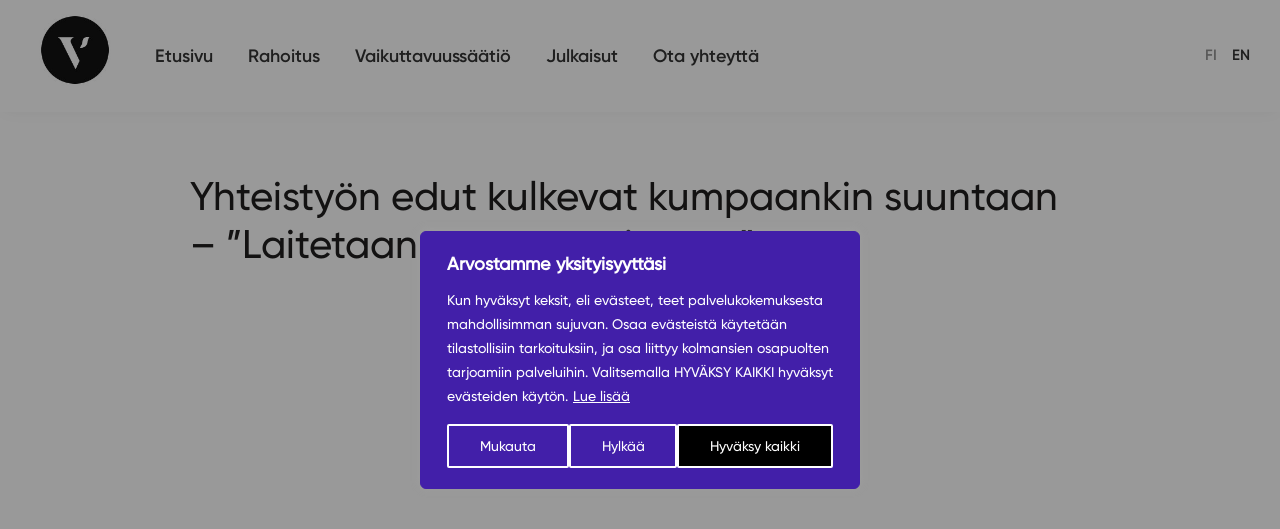

--- FILE ---
content_type: text/html; charset=UTF-8
request_url: https://www.vaikuttavuussaatio.fi/yhteistyon-edut-kulkevat-kumpaankin-suuntaan-laitetaan-pyora-pyorimaan/
body_size: 25662
content:
<!DOCTYPE html>
<html lang="fi">
<head >
<meta charset="UTF-8" />
<meta name="viewport" content="width=device-width, initial-scale=1" />
<meta name='robots' content='index, follow, max-image-preview:large, max-snippet:-1, max-video-preview:-1' />

<!-- Google Tag Manager for WordPress by gtm4wp.com -->
<script data-cfasync="false" data-pagespeed-no-defer>
	var gtm4wp_datalayer_name = "dataLayer";
	var dataLayer = dataLayer || [];
</script>
<!-- End Google Tag Manager for WordPress by gtm4wp.com -->
	<!-- This site is optimized with the Yoast SEO plugin v26.8 - https://yoast.com/product/yoast-seo-wordpress/ -->
	<title>Yhteistyön edut kulkevat kumpaankin suuntaan – ”Laitetaan pyörä pyörimään” - www.vaikuttavuussaatio.fi</title>
	<link rel="canonical" href="https://www.vaikuttavuussaatio.fi/yhteistyon-edut-kulkevat-kumpaankin-suuntaan-laitetaan-pyora-pyorimaan/" />
	<meta property="og:locale" content="fi_FI" />
	<meta property="og:type" content="article" />
	<meta property="og:title" content="Yhteistyön edut kulkevat kumpaankin suuntaan – ”Laitetaan pyörä pyörimään” - www.vaikuttavuussaatio.fi" />
	<meta property="og:description" content="Tutkimus tuottaa tietoa ja tämän tiedon avulla syntyy uusia innovaatioita, eli lisää resursseja, joiden avulla voidaan tuottaa lisää tietoa ja ratkaista yhteiskunnan ongelmia. Näin totesi Vaikuttavuussäätiön hallituksen puheenjohtaja Lauri Oksanen säätiön rahoituksen saajien juhlassa pitämässään puheessa." />
	<meta property="og:url" content="https://www.vaikuttavuussaatio.fi/yhteistyon-edut-kulkevat-kumpaankin-suuntaan-laitetaan-pyora-pyorimaan/" />
	<meta property="og:site_name" content="www.vaikuttavuussaatio.fi" />
	<meta property="article:publisher" content="https://www.facebook.com/vaikuttavuussaatio/" />
	<meta property="article:published_time" content="2021-10-13T20:02:01+00:00" />
	<meta property="article:modified_time" content="2023-04-22T10:17:00+00:00" />
	<meta property="og:image" content="https://www.vaikuttavuussaatio.fi/wp-content/uploads/2021/10/lauri-puhe-1024x565.png" />
	<meta property="og:image:width" content="1024" />
	<meta property="og:image:height" content="565" />
	<meta property="og:image:type" content="image/png" />
	<meta name="author" content="vaikuttavuussaatio" />
	<meta name="twitter:card" content="summary_large_image" />
	<meta name="twitter:creator" content="@tvtsaatio" />
	<meta name="twitter:site" content="@tvtsaatio" />
	<meta name="twitter:label1" content="Kirjoittanut" />
	<meta name="twitter:data1" content="vaikuttavuussaatio" />
	<meta name="twitter:label2" content="Arvioitu lukuaika" />
	<meta name="twitter:data2" content="2 minuuttia" />
	<script type="application/ld+json" class="yoast-schema-graph">{"@context":"https://schema.org","@graph":[{"@type":"Article","@id":"https://www.vaikuttavuussaatio.fi/yhteistyon-edut-kulkevat-kumpaankin-suuntaan-laitetaan-pyora-pyorimaan/#article","isPartOf":{"@id":"https://www.vaikuttavuussaatio.fi/yhteistyon-edut-kulkevat-kumpaankin-suuntaan-laitetaan-pyora-pyorimaan/"},"author":{"name":"vaikuttavuussaatio","@id":"https://www.vaikuttavuussaatio.fi/#/schema/person/6910c2dd71815800981c1d7436e46c9e"},"headline":"Yhteistyön edut kulkevat kumpaankin suuntaan – ”Laitetaan pyörä pyörimään”","datePublished":"2021-10-13T20:02:01+00:00","dateModified":"2023-04-22T10:17:00+00:00","mainEntityOfPage":{"@id":"https://www.vaikuttavuussaatio.fi/yhteistyon-edut-kulkevat-kumpaankin-suuntaan-laitetaan-pyora-pyorimaan/"},"wordCount":438,"publisher":{"@id":"https://www.vaikuttavuussaatio.fi/#organization"},"image":{"@id":"https://www.vaikuttavuussaatio.fi/yhteistyon-edut-kulkevat-kumpaankin-suuntaan-laitetaan-pyora-pyorimaan/#primaryimage"},"thumbnailUrl":"https://www.vaikuttavuussaatio.fi/wp-content/uploads/2021/10/lauri-puhe.png","articleSection":["Blogi"],"inLanguage":"fi"},{"@type":"WebPage","@id":"https://www.vaikuttavuussaatio.fi/yhteistyon-edut-kulkevat-kumpaankin-suuntaan-laitetaan-pyora-pyorimaan/","url":"https://www.vaikuttavuussaatio.fi/yhteistyon-edut-kulkevat-kumpaankin-suuntaan-laitetaan-pyora-pyorimaan/","name":"Yhteistyön edut kulkevat kumpaankin suuntaan – ”Laitetaan pyörä pyörimään” - www.vaikuttavuussaatio.fi","isPartOf":{"@id":"https://www.vaikuttavuussaatio.fi/#website"},"primaryImageOfPage":{"@id":"https://www.vaikuttavuussaatio.fi/yhteistyon-edut-kulkevat-kumpaankin-suuntaan-laitetaan-pyora-pyorimaan/#primaryimage"},"image":{"@id":"https://www.vaikuttavuussaatio.fi/yhteistyon-edut-kulkevat-kumpaankin-suuntaan-laitetaan-pyora-pyorimaan/#primaryimage"},"thumbnailUrl":"https://www.vaikuttavuussaatio.fi/wp-content/uploads/2021/10/lauri-puhe.png","datePublished":"2021-10-13T20:02:01+00:00","dateModified":"2023-04-22T10:17:00+00:00","breadcrumb":{"@id":"https://www.vaikuttavuussaatio.fi/yhteistyon-edut-kulkevat-kumpaankin-suuntaan-laitetaan-pyora-pyorimaan/#breadcrumb"},"inLanguage":"fi","potentialAction":[{"@type":"ReadAction","target":["https://www.vaikuttavuussaatio.fi/yhteistyon-edut-kulkevat-kumpaankin-suuntaan-laitetaan-pyora-pyorimaan/"]}]},{"@type":"ImageObject","inLanguage":"fi","@id":"https://www.vaikuttavuussaatio.fi/yhteistyon-edut-kulkevat-kumpaankin-suuntaan-laitetaan-pyora-pyorimaan/#primaryimage","url":"https://www.vaikuttavuussaatio.fi/wp-content/uploads/2021/10/lauri-puhe.png","contentUrl":"https://www.vaikuttavuussaatio.fi/wp-content/uploads/2021/10/lauri-puhe.png","width":2818,"height":1554},{"@type":"BreadcrumbList","@id":"https://www.vaikuttavuussaatio.fi/yhteistyon-edut-kulkevat-kumpaankin-suuntaan-laitetaan-pyora-pyorimaan/#breadcrumb","itemListElement":[{"@type":"ListItem","position":1,"name":"Home","item":"https://www.vaikuttavuussaatio.fi/"},{"@type":"ListItem","position":2,"name":"Yhteistyön edut kulkevat kumpaankin suuntaan – ”Laitetaan pyörä pyörimään”"}]},{"@type":"WebSite","@id":"https://www.vaikuttavuussaatio.fi/#website","url":"https://www.vaikuttavuussaatio.fi/","name":"www.vaikuttavuussaatio.fi","description":"Vaikuttavuussäätiö vahvistaa ja tukee huippututkimuksen vaikuttavuutta ja elinkeinoelämän yhteyksiä.","publisher":{"@id":"https://www.vaikuttavuussaatio.fi/#organization"},"potentialAction":[{"@type":"SearchAction","target":{"@type":"EntryPoint","urlTemplate":"https://www.vaikuttavuussaatio.fi/?s={search_term_string}"},"query-input":{"@type":"PropertyValueSpecification","valueRequired":true,"valueName":"search_term_string"}}],"inLanguage":"fi"},{"@type":"Organization","@id":"https://www.vaikuttavuussaatio.fi/#organization","name":"Vaikuttavuussäätiö","url":"https://www.vaikuttavuussaatio.fi/","logo":{"@type":"ImageObject","inLanguage":"fi","@id":"https://www.vaikuttavuussaatio.fi/#/schema/logo/image/","url":"https://www.vaikuttavuussaatio.fi/wp-content/uploads/2020/02/logo.png","contentUrl":"https://www.vaikuttavuussaatio.fi/wp-content/uploads/2020/02/logo.png","width":398,"height":362,"caption":"Vaikuttavuussäätiö"},"image":{"@id":"https://www.vaikuttavuussaatio.fi/#/schema/logo/image/"},"sameAs":["https://www.facebook.com/vaikuttavuussaatio/","https://x.com/tvtsaatio"]},{"@type":"Person","@id":"https://www.vaikuttavuussaatio.fi/#/schema/person/6910c2dd71815800981c1d7436e46c9e","name":"vaikuttavuussaatio","image":{"@type":"ImageObject","inLanguage":"fi","@id":"https://www.vaikuttavuussaatio.fi/#/schema/person/image/","url":"https://secure.gravatar.com/avatar/7924181a3a839c84b4a942d8f3db9b38141fc63145e8c75f2891303c7684b2fd?s=96&d=mm&r=g","contentUrl":"https://secure.gravatar.com/avatar/7924181a3a839c84b4a942d8f3db9b38141fc63145e8c75f2891303c7684b2fd?s=96&d=mm&r=g","caption":"vaikuttavuussaatio"},"url":"https://www.vaikuttavuussaatio.fi/author/vaikuttavuussaatio/"}]}</script>
	<!-- / Yoast SEO plugin. -->


<link rel='dns-prefetch' href='//fonts.googleapis.com' />
<link href='https://fonts.gstatic.com' crossorigin rel='preconnect' />
<link rel="alternate" type="application/rss+xml" title="www.vaikuttavuussaatio.fi &raquo; syöte" href="https://www.vaikuttavuussaatio.fi/feed/" />
<link rel="alternate" type="application/rss+xml" title="www.vaikuttavuussaatio.fi &raquo; kommenttien syöte" href="https://www.vaikuttavuussaatio.fi/comments/feed/" />
<link rel="alternate" title="oEmbed (JSON)" type="application/json+oembed" href="https://www.vaikuttavuussaatio.fi/wp-json/oembed/1.0/embed?url=https%3A%2F%2Fwww.vaikuttavuussaatio.fi%2Fyhteistyon-edut-kulkevat-kumpaankin-suuntaan-laitetaan-pyora-pyorimaan%2F" />
<link rel="alternate" title="oEmbed (XML)" type="text/xml+oembed" href="https://www.vaikuttavuussaatio.fi/wp-json/oembed/1.0/embed?url=https%3A%2F%2Fwww.vaikuttavuussaatio.fi%2Fyhteistyon-edut-kulkevat-kumpaankin-suuntaan-laitetaan-pyora-pyorimaan%2F&#038;format=xml" />
		<style>
			.lazyload,
			.lazyloading {
				max-width: 100%;
			}
		</style>
		<style id='wp-img-auto-sizes-contain-inline-css'>
img:is([sizes=auto i],[sizes^="auto," i]){contain-intrinsic-size:3000px 1500px}
/*# sourceURL=wp-img-auto-sizes-contain-inline-css */
</style>
<link rel='stylesheet' id='genesis-blocks-style-css-css' href='https://www.vaikuttavuussaatio.fi/wp-content/plugins/genesis-blocks/dist/style-blocks.build.css?ver=1764972642' media='all' />
<link rel='stylesheet' id='genesis-sample-css' href='https://www.vaikuttavuussaatio.fi/wp-content/themes/genesis-sample/style.css?ver=3.4.1' media='all' />
<style id='genesis-sample-inline-css'>


		a,
		.entry-title a:focus,
		.entry-title a:hover,
		.genesis-nav-menu a:focus,
		.genesis-nav-menu a:hover,
		.genesis-nav-menu .current-menu-item > a,
		.genesis-nav-menu .sub-menu .current-menu-item > a:focus,
		.genesis-nav-menu .sub-menu .current-menu-item > a:hover,
		.menu-toggle:focus,
		.menu-toggle:hover,
		.sub-menu-toggle:focus,
		.sub-menu-toggle:hover {
			color: #3723b2;
		}

		
		.wp-custom-logo .site-container .custom-logo-link {
			aspect-ratio: 100/100;
		}
		
		.wp-custom-logo .site-container .title-area {
			max-width: 100px;
		}
		
/*# sourceURL=genesis-sample-inline-css */
</style>
<style id='wp-emoji-styles-inline-css'>

	img.wp-smiley, img.emoji {
		display: inline !important;
		border: none !important;
		box-shadow: none !important;
		height: 1em !important;
		width: 1em !important;
		margin: 0 0.07em !important;
		vertical-align: -0.1em !important;
		background: none !important;
		padding: 0 !important;
	}
/*# sourceURL=wp-emoji-styles-inline-css */
</style>
<link rel='stylesheet' id='wp-block-library-css' href='https://www.vaikuttavuussaatio.fi/wp-includes/css/dist/block-library/style.min.css?ver=6.9' media='all' />
<style id='wp-block-embed-inline-css'>
.wp-block-embed.alignleft,.wp-block-embed.alignright,.wp-block[data-align=left]>[data-type="core/embed"],.wp-block[data-align=right]>[data-type="core/embed"]{max-width:360px;width:100%}.wp-block-embed.alignleft .wp-block-embed__wrapper,.wp-block-embed.alignright .wp-block-embed__wrapper,.wp-block[data-align=left]>[data-type="core/embed"] .wp-block-embed__wrapper,.wp-block[data-align=right]>[data-type="core/embed"] .wp-block-embed__wrapper{min-width:280px}.wp-block-cover .wp-block-embed{min-height:240px;min-width:320px}.wp-block-embed{overflow-wrap:break-word}.wp-block-embed :where(figcaption){margin-bottom:1em;margin-top:.5em}.wp-block-embed iframe{max-width:100%}.wp-block-embed__wrapper{position:relative}.wp-embed-responsive .wp-has-aspect-ratio .wp-block-embed__wrapper:before{content:"";display:block;padding-top:50%}.wp-embed-responsive .wp-has-aspect-ratio iframe{bottom:0;height:100%;left:0;position:absolute;right:0;top:0;width:100%}.wp-embed-responsive .wp-embed-aspect-21-9 .wp-block-embed__wrapper:before{padding-top:42.85%}.wp-embed-responsive .wp-embed-aspect-18-9 .wp-block-embed__wrapper:before{padding-top:50%}.wp-embed-responsive .wp-embed-aspect-16-9 .wp-block-embed__wrapper:before{padding-top:56.25%}.wp-embed-responsive .wp-embed-aspect-4-3 .wp-block-embed__wrapper:before{padding-top:75%}.wp-embed-responsive .wp-embed-aspect-1-1 .wp-block-embed__wrapper:before{padding-top:100%}.wp-embed-responsive .wp-embed-aspect-9-16 .wp-block-embed__wrapper:before{padding-top:177.77%}.wp-embed-responsive .wp-embed-aspect-1-2 .wp-block-embed__wrapper:before{padding-top:200%}
/*# sourceURL=https://www.vaikuttavuussaatio.fi/wp-includes/blocks/embed/style.min.css */
</style>
<style id='wp-block-paragraph-inline-css'>
.is-small-text{font-size:.875em}.is-regular-text{font-size:1em}.is-large-text{font-size:2.25em}.is-larger-text{font-size:3em}.has-drop-cap:not(:focus):first-letter{float:left;font-size:8.4em;font-style:normal;font-weight:100;line-height:.68;margin:.05em .1em 0 0;text-transform:uppercase}body.rtl .has-drop-cap:not(:focus):first-letter{float:none;margin-left:.1em}p.has-drop-cap.has-background{overflow:hidden}:root :where(p.has-background){padding:1.25em 2.375em}:where(p.has-text-color:not(.has-link-color)) a{color:inherit}p.has-text-align-left[style*="writing-mode:vertical-lr"],p.has-text-align-right[style*="writing-mode:vertical-rl"]{rotate:180deg}
/*# sourceURL=https://www.vaikuttavuussaatio.fi/wp-includes/blocks/paragraph/style.min.css */
</style>
<style id='global-styles-inline-css'>
:root{--wp--preset--aspect-ratio--square: 1;--wp--preset--aspect-ratio--4-3: 4/3;--wp--preset--aspect-ratio--3-4: 3/4;--wp--preset--aspect-ratio--3-2: 3/2;--wp--preset--aspect-ratio--2-3: 2/3;--wp--preset--aspect-ratio--16-9: 16/9;--wp--preset--aspect-ratio--9-16: 9/16;--wp--preset--color--black: #000000;--wp--preset--color--cyan-bluish-gray: #abb8c3;--wp--preset--color--white: #ffffff;--wp--preset--color--pale-pink: #f78da7;--wp--preset--color--vivid-red: #cf2e2e;--wp--preset--color--luminous-vivid-orange: #ff6900;--wp--preset--color--luminous-vivid-amber: #fcb900;--wp--preset--color--light-green-cyan: #7bdcb5;--wp--preset--color--vivid-green-cyan: #00d084;--wp--preset--color--pale-cyan-blue: #8ed1fc;--wp--preset--color--vivid-cyan-blue: #0693e3;--wp--preset--color--vivid-purple: #9b51e0;--wp--preset--color--theme-primary: #3723b2;--wp--preset--color--theme-secondary: #0073e5;--wp--preset--gradient--vivid-cyan-blue-to-vivid-purple: linear-gradient(135deg,rgb(6,147,227) 0%,rgb(155,81,224) 100%);--wp--preset--gradient--light-green-cyan-to-vivid-green-cyan: linear-gradient(135deg,rgb(122,220,180) 0%,rgb(0,208,130) 100%);--wp--preset--gradient--luminous-vivid-amber-to-luminous-vivid-orange: linear-gradient(135deg,rgb(252,185,0) 0%,rgb(255,105,0) 100%);--wp--preset--gradient--luminous-vivid-orange-to-vivid-red: linear-gradient(135deg,rgb(255,105,0) 0%,rgb(207,46,46) 100%);--wp--preset--gradient--very-light-gray-to-cyan-bluish-gray: linear-gradient(135deg,rgb(238,238,238) 0%,rgb(169,184,195) 100%);--wp--preset--gradient--cool-to-warm-spectrum: linear-gradient(135deg,rgb(74,234,220) 0%,rgb(151,120,209) 20%,rgb(207,42,186) 40%,rgb(238,44,130) 60%,rgb(251,105,98) 80%,rgb(254,248,76) 100%);--wp--preset--gradient--blush-light-purple: linear-gradient(135deg,rgb(255,206,236) 0%,rgb(152,150,240) 100%);--wp--preset--gradient--blush-bordeaux: linear-gradient(135deg,rgb(254,205,165) 0%,rgb(254,45,45) 50%,rgb(107,0,62) 100%);--wp--preset--gradient--luminous-dusk: linear-gradient(135deg,rgb(255,203,112) 0%,rgb(199,81,192) 50%,rgb(65,88,208) 100%);--wp--preset--gradient--pale-ocean: linear-gradient(135deg,rgb(255,245,203) 0%,rgb(182,227,212) 50%,rgb(51,167,181) 100%);--wp--preset--gradient--electric-grass: linear-gradient(135deg,rgb(202,248,128) 0%,rgb(113,206,126) 100%);--wp--preset--gradient--midnight: linear-gradient(135deg,rgb(2,3,129) 0%,rgb(40,116,252) 100%);--wp--preset--font-size--small: 12px;--wp--preset--font-size--medium: 20px;--wp--preset--font-size--large: 20px;--wp--preset--font-size--x-large: 42px;--wp--preset--font-size--normal: 18px;--wp--preset--font-size--larger: 24px;--wp--preset--spacing--20: 0.44rem;--wp--preset--spacing--30: 0.67rem;--wp--preset--spacing--40: 1rem;--wp--preset--spacing--50: 1.5rem;--wp--preset--spacing--60: 2.25rem;--wp--preset--spacing--70: 3.38rem;--wp--preset--spacing--80: 5.06rem;--wp--preset--shadow--natural: 6px 6px 9px rgba(0, 0, 0, 0.2);--wp--preset--shadow--deep: 12px 12px 50px rgba(0, 0, 0, 0.4);--wp--preset--shadow--sharp: 6px 6px 0px rgba(0, 0, 0, 0.2);--wp--preset--shadow--outlined: 6px 6px 0px -3px rgb(255, 255, 255), 6px 6px rgb(0, 0, 0);--wp--preset--shadow--crisp: 6px 6px 0px rgb(0, 0, 0);}:where(.is-layout-flex){gap: 0.5em;}:where(.is-layout-grid){gap: 0.5em;}body .is-layout-flex{display: flex;}.is-layout-flex{flex-wrap: wrap;align-items: center;}.is-layout-flex > :is(*, div){margin: 0;}body .is-layout-grid{display: grid;}.is-layout-grid > :is(*, div){margin: 0;}:where(.wp-block-columns.is-layout-flex){gap: 2em;}:where(.wp-block-columns.is-layout-grid){gap: 2em;}:where(.wp-block-post-template.is-layout-flex){gap: 1.25em;}:where(.wp-block-post-template.is-layout-grid){gap: 1.25em;}.has-black-color{color: var(--wp--preset--color--black) !important;}.has-cyan-bluish-gray-color{color: var(--wp--preset--color--cyan-bluish-gray) !important;}.has-white-color{color: var(--wp--preset--color--white) !important;}.has-pale-pink-color{color: var(--wp--preset--color--pale-pink) !important;}.has-vivid-red-color{color: var(--wp--preset--color--vivid-red) !important;}.has-luminous-vivid-orange-color{color: var(--wp--preset--color--luminous-vivid-orange) !important;}.has-luminous-vivid-amber-color{color: var(--wp--preset--color--luminous-vivid-amber) !important;}.has-light-green-cyan-color{color: var(--wp--preset--color--light-green-cyan) !important;}.has-vivid-green-cyan-color{color: var(--wp--preset--color--vivid-green-cyan) !important;}.has-pale-cyan-blue-color{color: var(--wp--preset--color--pale-cyan-blue) !important;}.has-vivid-cyan-blue-color{color: var(--wp--preset--color--vivid-cyan-blue) !important;}.has-vivid-purple-color{color: var(--wp--preset--color--vivid-purple) !important;}.has-black-background-color{background-color: var(--wp--preset--color--black) !important;}.has-cyan-bluish-gray-background-color{background-color: var(--wp--preset--color--cyan-bluish-gray) !important;}.has-white-background-color{background-color: var(--wp--preset--color--white) !important;}.has-pale-pink-background-color{background-color: var(--wp--preset--color--pale-pink) !important;}.has-vivid-red-background-color{background-color: var(--wp--preset--color--vivid-red) !important;}.has-luminous-vivid-orange-background-color{background-color: var(--wp--preset--color--luminous-vivid-orange) !important;}.has-luminous-vivid-amber-background-color{background-color: var(--wp--preset--color--luminous-vivid-amber) !important;}.has-light-green-cyan-background-color{background-color: var(--wp--preset--color--light-green-cyan) !important;}.has-vivid-green-cyan-background-color{background-color: var(--wp--preset--color--vivid-green-cyan) !important;}.has-pale-cyan-blue-background-color{background-color: var(--wp--preset--color--pale-cyan-blue) !important;}.has-vivid-cyan-blue-background-color{background-color: var(--wp--preset--color--vivid-cyan-blue) !important;}.has-vivid-purple-background-color{background-color: var(--wp--preset--color--vivid-purple) !important;}.has-black-border-color{border-color: var(--wp--preset--color--black) !important;}.has-cyan-bluish-gray-border-color{border-color: var(--wp--preset--color--cyan-bluish-gray) !important;}.has-white-border-color{border-color: var(--wp--preset--color--white) !important;}.has-pale-pink-border-color{border-color: var(--wp--preset--color--pale-pink) !important;}.has-vivid-red-border-color{border-color: var(--wp--preset--color--vivid-red) !important;}.has-luminous-vivid-orange-border-color{border-color: var(--wp--preset--color--luminous-vivid-orange) !important;}.has-luminous-vivid-amber-border-color{border-color: var(--wp--preset--color--luminous-vivid-amber) !important;}.has-light-green-cyan-border-color{border-color: var(--wp--preset--color--light-green-cyan) !important;}.has-vivid-green-cyan-border-color{border-color: var(--wp--preset--color--vivid-green-cyan) !important;}.has-pale-cyan-blue-border-color{border-color: var(--wp--preset--color--pale-cyan-blue) !important;}.has-vivid-cyan-blue-border-color{border-color: var(--wp--preset--color--vivid-cyan-blue) !important;}.has-vivid-purple-border-color{border-color: var(--wp--preset--color--vivid-purple) !important;}.has-vivid-cyan-blue-to-vivid-purple-gradient-background{background: var(--wp--preset--gradient--vivid-cyan-blue-to-vivid-purple) !important;}.has-light-green-cyan-to-vivid-green-cyan-gradient-background{background: var(--wp--preset--gradient--light-green-cyan-to-vivid-green-cyan) !important;}.has-luminous-vivid-amber-to-luminous-vivid-orange-gradient-background{background: var(--wp--preset--gradient--luminous-vivid-amber-to-luminous-vivid-orange) !important;}.has-luminous-vivid-orange-to-vivid-red-gradient-background{background: var(--wp--preset--gradient--luminous-vivid-orange-to-vivid-red) !important;}.has-very-light-gray-to-cyan-bluish-gray-gradient-background{background: var(--wp--preset--gradient--very-light-gray-to-cyan-bluish-gray) !important;}.has-cool-to-warm-spectrum-gradient-background{background: var(--wp--preset--gradient--cool-to-warm-spectrum) !important;}.has-blush-light-purple-gradient-background{background: var(--wp--preset--gradient--blush-light-purple) !important;}.has-blush-bordeaux-gradient-background{background: var(--wp--preset--gradient--blush-bordeaux) !important;}.has-luminous-dusk-gradient-background{background: var(--wp--preset--gradient--luminous-dusk) !important;}.has-pale-ocean-gradient-background{background: var(--wp--preset--gradient--pale-ocean) !important;}.has-electric-grass-gradient-background{background: var(--wp--preset--gradient--electric-grass) !important;}.has-midnight-gradient-background{background: var(--wp--preset--gradient--midnight) !important;}.has-small-font-size{font-size: var(--wp--preset--font-size--small) !important;}.has-medium-font-size{font-size: var(--wp--preset--font-size--medium) !important;}.has-large-font-size{font-size: var(--wp--preset--font-size--large) !important;}.has-x-large-font-size{font-size: var(--wp--preset--font-size--x-large) !important;}
/*# sourceURL=global-styles-inline-css */
</style>

<style id='classic-theme-styles-inline-css'>
/*! This file is auto-generated */
.wp-block-button__link{color:#fff;background-color:#32373c;border-radius:9999px;box-shadow:none;text-decoration:none;padding:calc(.667em + 2px) calc(1.333em + 2px);font-size:1.125em}.wp-block-file__button{background:#32373c;color:#fff;text-decoration:none}
/*# sourceURL=/wp-includes/css/classic-themes.min.css */
</style>
<link rel='stylesheet' id='bcct_style-css' href='https://www.vaikuttavuussaatio.fi/wp-content/plugins/better-click-to-tweet/assets/css/styles.css?ver=3.0' media='all' />
<link rel='stylesheet' id='wpml-menu-item-0-css' href='https://www.vaikuttavuussaatio.fi/wp-content/plugins/sitepress-multilingual-cms/templates/language-switchers/menu-item/style.min.css?ver=1' media='all' />
<link rel='stylesheet' id='genesis-sample-fonts-css' href='https://fonts.googleapis.com/css?family=Source+Sans+Pro:400,400i,600,700&#038;display=swap' media='all' />
<link rel='stylesheet' id='dashicons-css' href='https://www.vaikuttavuussaatio.fi/wp-includes/css/dashicons.min.css?ver=6.9' media='all' />
<link rel='stylesheet' id='genesis-sample-gutenberg-css' href='https://www.vaikuttavuussaatio.fi/wp-content/themes/genesis-sample/lib/gutenberg/front-end.css?ver=3.4.1' media='all' />
<style id='genesis-sample-gutenberg-inline-css'>
.gb-block-post-grid .gb-post-grid-items h2 a:hover {
	color: #3723b2;
}

.site-container .wp-block-button .wp-block-button__link {
	background-color: #3723b2;
}

.wp-block-button .wp-block-button__link:not(.has-background),
.wp-block-button .wp-block-button__link:not(.has-background):focus,
.wp-block-button .wp-block-button__link:not(.has-background):hover {
	color: #ffffff;
}

.site-container .wp-block-button.is-style-outline .wp-block-button__link {
	color: #3723b2;
}

.site-container .wp-block-button.is-style-outline .wp-block-button__link:focus,
.site-container .wp-block-button.is-style-outline .wp-block-button__link:hover {
	color: #5a46d5;
}		.site-container .has-small-font-size {
			font-size: 12px;
		}		.site-container .has-normal-font-size {
			font-size: 18px;
		}		.site-container .has-large-font-size {
			font-size: 20px;
		}		.site-container .has-larger-font-size {
			font-size: 24px;
		}		.site-container .has-theme-primary-color,
		.site-container .wp-block-button .wp-block-button__link.has-theme-primary-color,
		.site-container .wp-block-button.is-style-outline .wp-block-button__link.has-theme-primary-color {
			color: #3723b2;
		}

		.site-container .has-theme-primary-background-color,
		.site-container .wp-block-button .wp-block-button__link.has-theme-primary-background-color,
		.site-container .wp-block-pullquote.is-style-solid-color.has-theme-primary-background-color {
			background-color: #3723b2;
		}		.site-container .has-theme-secondary-color,
		.site-container .wp-block-button .wp-block-button__link.has-theme-secondary-color,
		.site-container .wp-block-button.is-style-outline .wp-block-button__link.has-theme-secondary-color {
			color: #0073e5;
		}

		.site-container .has-theme-secondary-background-color,
		.site-container .wp-block-button .wp-block-button__link.has-theme-secondary-background-color,
		.site-container .wp-block-pullquote.is-style-solid-color.has-theme-secondary-background-color {
			background-color: #0073e5;
		}
/*# sourceURL=genesis-sample-gutenberg-inline-css */
</style>
<link rel='stylesheet' id='simple-social-icons-font-css' href='https://www.vaikuttavuussaatio.fi/wp-content/plugins/simple-social-icons/css/style.css?ver=4.0.0' media='all' />
<script id="webtoffee-cookie-consent-js-extra">
var _wccConfig = {"_ipData":[],"_assetsURL":"https://www.vaikuttavuussaatio.fi/wp-content/plugins/webtoffee-cookie-consent/lite/frontend/images/","_publicURL":"https://www.vaikuttavuussaatio.fi","_categories":[{"name":"Tarvittavat","slug":"necessary","isNecessary":true,"ccpaDoNotSell":true,"cookies":[{"cookieID":"wt_consent","domain":"www.vaikuttavuussaatio.fi","provider":""},{"cookieID":"wpEmojiSettingsSupports","domain":"vaikuttavuussaatio.fi","provider":""}],"active":true,"defaultConsent":{"gdpr":true,"ccpa":true},"foundNoCookieScript":false},{"name":"Toiminnalliset","slug":"functional","isNecessary":false,"ccpaDoNotSell":true,"cookies":[{"cookieID":"li_gc","domain":".linkedin.com","provider":".linkedin.com|licdn.com"},{"cookieID":"lidc","domain":".linkedin.com","provider":".linkedin.com|licdn.com"}],"active":true,"defaultConsent":{"gdpr":false,"ccpa":false},"foundNoCookieScript":false},{"name":"Analytics","slug":"analytics","isNecessary":false,"ccpaDoNotSell":true,"cookies":[{"cookieID":"_fbp","domain":".vaikuttavuussaatio.fi","provider":"facebook.net"},{"cookieID":"_ga","domain":".vaikuttavuussaatio.fi","provider":"google-analytics.com|googletagmanager.com/gtag/js"},{"cookieID":"_gid","domain":".vaikuttavuussaatio.fi","provider":"google-analytics.com|googletagmanager.com/gtag/js"},{"cookieID":"_gat_UA-*","domain":".vaikuttavuussaatio.fi","provider":"google-analytics.com|googletagmanager.com/gtag/js"},{"cookieID":"_gcl_au","domain":".vaikuttavuussaatio.fi","provider":"googletagmanager.com"},{"cookieID":"_ga_*","domain":".vaikuttavuussaatio.fi","provider":"google-analytics.com|googletagmanager.com/gtag/js"}],"active":true,"defaultConsent":{"gdpr":false,"ccpa":false},"foundNoCookieScript":false},{"name":"Suorityskyky","slug":"performance","isNecessary":false,"ccpaDoNotSell":true,"cookies":[],"active":true,"defaultConsent":{"gdpr":false,"ccpa":false},"foundNoCookieScript":false},{"name":"Mainos","slug":"advertisement","isNecessary":false,"ccpaDoNotSell":true,"cookies":[{"cookieID":"bcookie","domain":".linkedin.com","provider":".linkedin.com|licdn.com"}],"active":true,"defaultConsent":{"gdpr":false,"ccpa":false},"foundNoCookieScript":false},{"name":"Muut","slug":"others","isNecessary":false,"ccpaDoNotSell":true,"cookies":[],"active":true,"defaultConsent":{"gdpr":false,"ccpa":false},"foundNoCookieScript":false}],"_activeLaw":"gdpr","_rootDomain":"","_block":"1","_showBanner":"1","_bannerConfig":{"GDPR":{"settings":{"type":"popup","position":"center","applicableLaw":"gdpr","preferenceCenter":"center","selectedRegion":"ALL","consentExpiry":365,"shortcodes":[{"key":"wcc_readmore","content":"\u003Ca href=\"https://www.vaikuttavuussaatio.fi/tietosuojaseloste/\" class=\"wcc-policy\" aria-label=\"Lue lis\u00e4\u00e4\" target=\"_blank\" rel=\"noopener\" data-tag=\"readmore-button\"\u003ELue lis\u00e4\u00e4\u003C/a\u003E","tag":"readmore-button","status":true,"attributes":{"rel":"nofollow","target":"_blank"}},{"key":"wcc_show_desc","content":"\u003Cbutton class=\"wcc-show-desc-btn\" data-tag=\"show-desc-button\" aria-label=\"N\u00e4yt\u00e4 lis\u00e4\u00e4\"\u003EN\u00e4yt\u00e4 lis\u00e4\u00e4\u003C/button\u003E","tag":"show-desc-button","status":true,"attributes":[]},{"key":"wcc_hide_desc","content":"\u003Cbutton class=\"wcc-show-desc-btn\" data-tag=\"hide-desc-button\" aria-label=\"N\u00e4yt\u00e4 v\u00e4hemm\u00e4n\"\u003EN\u00e4yt\u00e4 v\u00e4hemm\u00e4n\u003C/button\u003E","tag":"hide-desc-button","status":true,"attributes":[]},{"key":"wcc_category_toggle_label","content":"[wcc_{{status}}_category_label] [wcc_preference_{{category_slug}}_title]","tag":"","status":true,"attributes":[]},{"key":"wcc_enable_category_label","content":"ota k\u00e4ytt\u00f6\u00f6n","tag":"","status":true,"attributes":[]},{"key":"wcc_disable_category_label","content":"Poista k\u00e4yt\u00f6st\u00e4","tag":"","status":true,"attributes":[]},{"key":"wcc_video_placeholder","content":"\u003Cdiv class=\"video-placeholder-normal\" data-tag=\"video-placeholder\" id=\"[UNIQUEID]\"\u003E\u003Cp class=\"video-placeholder-text-normal\" data-tag=\"placeholder-title\"\u003EHyv\u00e4ksy {category} ev\u00e4steen suostumus\u003C/p\u003E\u003C/div\u003E","tag":"","status":true,"attributes":[]},{"key":"wcc_enable_optout_label","content":"Ota k\u00e4ytt\u00f6\u00f6n","tag":"","status":true,"attributes":[]},{"key":"wcc_disable_optout_label","content":"Poista k\u00e4yt\u00f6st\u00e4","tag":"","status":true,"attributes":[]},{"key":"wcc_optout_toggle_label","content":"[wcc_{{status}}_optout_label] [wcc_optout_option_title]","tag":"","status":true,"attributes":[]},{"key":"wcc_optout_option_title","content":"Henkil\u00f6kohtaisia tietojani ei saa myyd\u00e4 tai jakaa eteenp\u00e4in","tag":"","status":true,"attributes":[]},{"key":"wcc_optout_close_label","content":"kiinni","tag":"","status":true,"attributes":[]}],"bannerEnabled":true},"behaviours":{"reloadBannerOnAccept":false,"loadAnalyticsByDefault":false,"animations":{"onLoad":"animate","onHide":"sticky"}},"config":{"revisitConsent":{"status":true,"tag":"revisit-consent","position":"bottom-left","meta":{"url":"#"},"styles":[],"elements":{"title":{"type":"text","tag":"revisit-consent-title","status":true,"styles":{"color":"#0056a7"}}}},"preferenceCenter":{"toggle":{"status":true,"tag":"detail-category-toggle","type":"toggle","states":{"active":{"styles":{"background-color":"#000000"}},"inactive":{"styles":{"background-color":"#D0D5D2"}}}},"poweredBy":{"status":false,"tag":"detail-powered-by","styles":{"background-color":"#EDEDED","color":"#293C5B"}}},"categoryPreview":{"status":false,"toggle":{"status":true,"tag":"detail-category-preview-toggle","type":"toggle","states":{"active":{"styles":{"background-color":"#000000"}},"inactive":{"styles":{"background-color":"#D0D5D2"}}}}},"videoPlaceholder":{"status":true,"styles":{"background-color":"#000000","border-color":"#000000","color":"#ffffff"}},"readMore":{"status":true,"tag":"readmore-button","type":"link","meta":{"noFollow":true,"newTab":true},"styles":{"color":"#FFFFFF","background-color":"transparent","border-color":"transparent"}},"auditTable":{"status":true},"optOption":{"status":true,"toggle":{"status":true,"tag":"optout-option-toggle","type":"toggle","states":{"active":{"styles":{"background-color":"#000000"}},"inactive":{"styles":{"background-color":"#FFFFFF"}}}},"gpcOption":false}}}},"_version":"3.5.0","_logConsent":"1","_tags":[{"tag":"accept-button","styles":{"color":"#FFFFFF","background-color":"#000000","border-color":"#FFFFFF"}},{"tag":"reject-button","styles":{"color":"#FFFFFF","background-color":"transparent","border-color":"#FFFFFF"}},{"tag":"settings-button","styles":{"color":"#FFFFFF","background-color":"transparent","border-color":"#FFFFFF"}},{"tag":"readmore-button","styles":{"color":"#FFFFFF","background-color":"transparent","border-color":"transparent"}},{"tag":"donotsell-button","styles":{"color":"#1863dc","background-color":"transparent","border-color":"transparent"}},{"tag":"accept-button","styles":{"color":"#FFFFFF","background-color":"#000000","border-color":"#FFFFFF"}},{"tag":"revisit-consent","styles":[]},{"tag":"detail-category-always-enabled","styles":{"color":"#008000"}}],"_rtl":"","_lawSelected":["GDPR"],"_restApiUrl":"https://directory.cookieyes.com/api/v1/ip","_renewConsent":"","_restrictToCA":"","_customEvents":"","_ccpaAllowedRegions":[],"_gdprAllowedRegions":[],"_closeButtonAction":"reject","_ssl":"1","_providersToBlock":[{"re":".linkedin.com|licdn.com","categories":["functional","advertisement"]},{"re":"facebook.net","categories":["analytics"]}]};
var _wccStyles = {"css":{"GDPR":".wcc-overlay{background: #000000; opacity: 0.4; position: fixed; top: 0; left: 0; width: 100%; height: 100%; z-index: 9999999;}.wcc-popup-overflow{overflow: hidden;}.wcc-hide{display: none;}.wcc-btn-revisit-wrapper{display: flex; padding: 6px; border-radius: 8px; opacity: 0px; background-color:#ffffff; box-shadow: 0px 3px 10px 0px #798da04d;  align-items: center; justify-content: center;  position: fixed; z-index: 999999; cursor: pointer;}.wcc-revisit-bottom-left{bottom: 15px; left: 15px;}.wcc-revisit-bottom-right{bottom: 15px; right: 15px;}.wcc-btn-revisit-wrapper .wcc-btn-revisit{display: flex; align-items: center; justify-content: center; background: none; border: none; cursor: pointer; position: relative; margin: 0; padding: 0;}.wcc-btn-revisit-wrapper .wcc-btn-revisit img{max-width: fit-content; margin: 0; } .wcc-btn-revisit-wrapper .wcc-revisit-help-text{font-size:14px; margin-left:4px; display:none;}.wcc-btn-revisit-wrapper:hover .wcc-revisit-help-text, .wcc-btn-revisit-wrapper:focus-within .wcc-revisit-help-text { display: block;}.wcc-revisit-hide{display: none;}.wcc-preference-btn:hover{cursor:pointer; text-decoration:underline;}.wcc-cookie-audit-table { font-family: inherit; border-collapse: collapse; width: 100%;} .wcc-cookie-audit-table th, .wcc-cookie-audit-table td {text-align: left; padding: 10px; font-size: 12px; color: #000000; word-break: normal; background-color: #d9dfe7; border: 1px solid #cbced6;} .wcc-cookie-audit-table tr:nth-child(2n + 1) td { background: #f1f5fa; }.wcc-consent-container{position: fixed; width: 440px; box-sizing: border-box; z-index: 99999999; transform: translate(-50%, -50%); border-radius: 6px;}.wcc-consent-container .wcc-consent-bar{background: #ffffff; border: 1px solid; padding: 20px 26px; border-radius: 6px; box-shadow: 0 -1px 10px 0 #acabab4d;}.wcc-consent-bar .wcc-banner-btn-close{position: absolute; right: 14px; top: 14px; background: none; border: none; cursor: pointer; padding: 0; margin: 0; height: auto; width: auto; min-height: 0; line-height: 0; text-shadow: none; box-shadow: none;}.wcc-consent-bar .wcc-banner-btn-close img{height: 10px; width: 10px; margin: 0;}.wcc-popup-center{top: 50%; left: 50%;}.wcc-custom-brand-logo-wrapper .wcc-custom-brand-logo{width: 100px; height: auto; margin: 0 0 12px 0;}.wcc-notice .wcc-title{color: #212121; font-weight: 700; font-size: 18px; line-height: 24px; margin: 0 0 12px 0; word-break: break-word;}.wcc-notice-des *{font-size: 14px;}.wcc-notice-des{color: #212121; font-size: 14px; line-height: 24px; font-weight: 400;}.wcc-notice-des img{min-height: 25px; min-width: 25px;}.wcc-consent-bar .wcc-notice-des p{color: inherit; margin-top: 0; word-break: break-word;}.wcc-notice-des p:last-child{margin-bottom: 0;}.wcc-notice-des a.wcc-policy,.wcc-notice-des button.wcc-policy{font-size: 14px; color: #1863dc; white-space: nowrap; cursor: pointer; background: transparent; border: 1px solid; text-decoration: underline;}.wcc-notice-des button.wcc-policy{padding: 0;}.wcc-notice-des a.wcc-policy:focus-visible,.wcc-consent-bar .wcc-banner-btn-close:focus-visible,.wcc-notice-des button.wcc-policy:focus-visible,.wcc-preference-content-wrapper .wcc-show-desc-btn:focus-visible,.wcc-accordion-header .wcc-accordion-btn:focus-visible,.wcc-preference-header .wcc-btn-close:focus-visible,.wcc-switch input[type=\"checkbox\"]:focus-visible,.wcc-btn:focus-visible{outline: 2px solid #1863dc; outline-offset: 2px;}.wcc-btn:focus:not(:focus-visible),.wcc-accordion-header .wcc-accordion-btn:focus:not(:focus-visible),.wcc-preference-content-wrapper .wcc-show-desc-btn:focus:not(:focus-visible),.wcc-btn-revisit-wrapper .wcc-btn-revisit:focus:not(:focus-visible),.wcc-preference-header .wcc-btn-close:focus:not(:focus-visible),.wcc-consent-bar .wcc-banner-btn-close:focus:not(:focus-visible){outline: 0;}button.wcc-show-desc-btn:not(:hover):not(:active){color: #1863dc; background: transparent;}button.wcc-accordion-btn:not(:hover):not(:active),button.wcc-banner-btn-close:not(:hover):not(:active),button.wcc-btn-close:not(:hover):not(:active),button.wcc-btn-revisit:not(:hover):not(:active){background: transparent;}.wcc-consent-bar button:hover,.wcc-modal.wcc-modal-open button:hover,.wcc-consent-bar button:focus,.wcc-modal.wcc-modal-open button:focus{text-decoration: none;}.wcc-notice-btn-wrapper{display: flex; justify-content: center; align-items: center; flex-wrap: wrap; gap: 8px; margin-top: 16px;}.wcc-notice-btn-wrapper .wcc-btn{text-shadow: none; box-shadow: none;}.wcc-btn{flex: auto; max-width: 100%; font-size: 14px; font-family: inherit; line-height: 24px; padding: 8px; font-weight: 500; border-radius: 2px; cursor: pointer; text-align: center; text-transform: none; min-height: 0;}.wcc-btn:hover{opacity: 0.8;}.wcc-btn-customize{color: #1863dc; background: transparent; border: 2px solid #1863dc;}.wcc-btn-reject{color: #1863dc; background: transparent; border: 2px solid #1863dc;}.wcc-btn-accept{background: #1863dc; color: #ffffff; border: 2px solid #1863dc;}.wcc-btn:last-child{margin-right: 0;}@media (max-width: 576px){.wcc-box-bottom-left{bottom: 0; left: 0;}.wcc-box-bottom-right{bottom: 0; right: 0;}.wcc-box-top-left{top: 0; left: 0;}.wcc-box-top-right{top: 0; right: 0;}}@media (max-width: 440px){.wcc-popup-center{width: 100%; max-width: 100%;}.wcc-consent-container .wcc-consent-bar{padding: 20px 0;}.wcc-custom-brand-logo-wrapper, .wcc-notice .wcc-title, .wcc-notice-des, .wcc-notice-btn-wrapper{padding: 0 24px;}.wcc-notice-des{max-height: 40vh; overflow-y: scroll;}.wcc-notice-btn-wrapper{flex-direction: column; gap: 10px;}.wcc-btn{width: 100%;}.wcc-notice-btn-wrapper .wcc-btn-customize{order: 2;}.wcc-notice-btn-wrapper .wcc-btn-reject{order: 3;}.wcc-notice-btn-wrapper .wcc-btn-accept{order: 1;}}@media (max-width: 352px){.wcc-notice .wcc-title{font-size: 16px;}.wcc-notice-des *{font-size: 12px;}.wcc-notice-des, .wcc-btn, .wcc-notice-des a.wcc-policy{font-size: 12px;}}.wcc-modal.wcc-modal-open{display: flex; visibility: visible; -webkit-transform: translate(-50%, -50%); -moz-transform: translate(-50%, -50%); -ms-transform: translate(-50%, -50%); -o-transform: translate(-50%, -50%); transform: translate(-50%, -50%); top: 50%; left: 50%; transition: all 1s ease;}.wcc-modal{box-shadow: 0 32px 68px rgba(0, 0, 0, 0.3); margin: 0 auto; position: fixed; max-width: 100%; background: #ffffff; top: 50%; box-sizing: border-box; border-radius: 6px; z-index: 999999999; color: #212121; -webkit-transform: translate(-50%, 100%); -moz-transform: translate(-50%, 100%); -ms-transform: translate(-50%, 100%); -o-transform: translate(-50%, 100%); transform: translate(-50%, 100%); visibility: hidden; transition: all 0s ease;}.wcc-preference-center{max-height: 79vh; overflow: hidden; width: 845px; overflow: hidden; flex: 1 1 0; display: flex; flex-direction: column; border-radius: 6px;}.wcc-preference-header{display: flex; align-items: center; justify-content: space-between; padding: 22px 24px; border-bottom: 1px solid;}.wcc-preference-header .wcc-preference-title{font-size: 18px; font-weight: 700; line-height: 24px; word-break: break-word;}.wcc-google-privacy-url a {text-decoration:none;color: #1863dc;cursor:pointer;} .wcc-preference-header .wcc-btn-close{cursor: pointer; vertical-align: middle; padding: 0; margin: 0; background: none; border: none; height: auto; width: auto; min-height: 0; line-height: 0; box-shadow: none; text-shadow: none;}.wcc-preference-header .wcc-btn-close img{margin: 0; height: 10px; width: 10px;}.wcc-preference-body-wrapper{padding: 0 24px; flex: 1; overflow: auto; box-sizing: border-box;}.wcc-preference-content-wrapper *,.wcc-preference-body-wrapper *{font-size: 14px;}.wcc-preference-content-wrapper{font-size: 14px; line-height: 24px; font-weight: 400; padding: 12px 0; }.wcc-preference-content-wrapper img{min-height: 25px; min-width: 25px;}.wcc-preference-content-wrapper .wcc-show-desc-btn{font-size: 14px; font-family: inherit; color: #1863dc; text-decoration: none; line-height: 24px; padding: 0; margin: 0; white-space: nowrap; cursor: pointer; background: transparent; border-color: transparent; text-transform: none; min-height: 0; text-shadow: none; box-shadow: none;}.wcc-preference-body-wrapper .wcc-preference-content-wrapper p{color: inherit; margin-top: 0;}.wcc-preference-content-wrapper p:last-child{margin-bottom: 0;}.wcc-accordion-wrapper{margin-bottom: 10px;}.wcc-accordion{border-bottom: 1px solid;}.wcc-accordion:last-child{border-bottom: none;}.wcc-accordion .wcc-accordion-item{display: flex; margin-top: 10px;}.wcc-accordion .wcc-accordion-body{display: none;}.wcc-accordion.wcc-accordion-active .wcc-accordion-body{display: block; padding: 0 22px; margin-bottom: 16px;}.wcc-accordion-header-wrapper{width: 100%; cursor: pointer;}.wcc-accordion-item .wcc-accordion-header{display: flex; justify-content: space-between; align-items: center;}.wcc-accordion-header .wcc-accordion-btn{font-size: 16px; font-family: inherit; color: #212121; line-height: 24px; background: none; border: none; font-weight: 700; padding: 0; margin: 0; cursor: pointer; text-transform: none; min-height: 0; text-shadow: none; box-shadow: none;}.wcc-accordion-header .wcc-always-active{color: #008000; font-weight: 600; line-height: 24px; font-size: 14px;}.wcc-accordion-header-des *{font-size: 14px;}.wcc-accordion-header-des{font-size: 14px; line-height: 24px; margin: 10px 0 16px 0;}.wcc-accordion-header-wrapper .wcc-accordion-header-des p{color: inherit; margin-top: 0;}.wcc-accordion-chevron{margin-right: 22px; position: relative; cursor: pointer;}.wcc-accordion-chevron-hide{display: none;}.wcc-accordion .wcc-accordion-chevron i::before{content: \"\"; position: absolute; border-right: 1.4px solid; border-bottom: 1.4px solid; border-color: inherit; height: 6px; width: 6px; -webkit-transform: rotate(-45deg); -moz-transform: rotate(-45deg); -ms-transform: rotate(-45deg); -o-transform: rotate(-45deg); transform: rotate(-45deg); transition: all 0.2s ease-in-out; top: 8px;}.wcc-accordion.wcc-accordion-active .wcc-accordion-chevron i::before{-webkit-transform: rotate(45deg); -moz-transform: rotate(45deg); -ms-transform: rotate(45deg); -o-transform: rotate(45deg); transform: rotate(45deg);}.wcc-audit-table{background: #f4f4f4; border-radius: 6px;}.wcc-audit-table .wcc-empty-cookies-text{color: inherit; font-size: 12px; line-height: 24px; margin: 0; padding: 10px;}.wcc-audit-table .wcc-cookie-des-table{font-size: 12px; line-height: 24px; font-weight: normal; padding: 15px 10px; border-bottom: 1px solid; border-bottom-color: inherit; margin: 0;}.wcc-audit-table .wcc-cookie-des-table:last-child{border-bottom: none;}.wcc-audit-table .wcc-cookie-des-table li{list-style-type: none; display: flex; padding: 3px 0;}.wcc-audit-table .wcc-cookie-des-table li:first-child{padding-top: 0;}.wcc-cookie-des-table li div:first-child{width: 100px; font-weight: 600; word-break: break-word; word-wrap: break-word;}.wcc-cookie-des-table li div:last-child{flex: 1; word-break: break-word; word-wrap: break-word; margin-left: 8px;}.wcc-cookie-des-table li div:last-child p{color: inherit; margin-top: 0;}.wcc-cookie-des-table li div:last-child p:last-child{margin-bottom: 0;}.wcc-footer-shadow{display: block; width: 100%; height: 40px; background: linear-gradient(180deg, rgba(255, 255, 255, 0) 0%, #ffffff 100%); position: absolute; bottom: calc(100% - 1px);}.wcc-footer-wrapper{position: relative;}.wcc-prefrence-btn-wrapper{display: flex; flex-wrap: wrap; gap: 8px; align-items: center; justify-content: center; padding: 22px 24px; border-top: 1px solid;}.wcc-prefrence-btn-wrapper .wcc-btn{text-shadow: none; box-shadow: none;}.wcc-btn-preferences{color: #1863dc; background: transparent; border: 2px solid #1863dc;}.wcc-preference-header,.wcc-preference-body-wrapper,.wcc-preference-content-wrapper,.wcc-accordion-wrapper,.wcc-accordion,.wcc-accordion-wrapper,.wcc-footer-wrapper,.wcc-prefrence-btn-wrapper{border-color: inherit;}@media (max-width: 845px){.wcc-modal{max-width: calc(100% - 16px);}}@media (max-width: 576px){.wcc-modal{max-width: 100%;}.wcc-preference-center{max-height: 100vh;}.wcc-prefrence-btn-wrapper{flex-direction: column; gap: 10px;}.wcc-accordion.wcc-accordion-active .wcc-accordion-body{padding-right: 0;}.wcc-prefrence-btn-wrapper .wcc-btn{width: 100%;}.wcc-prefrence-btn-wrapper .wcc-btn-reject{order: 3;}.wcc-prefrence-btn-wrapper .wcc-btn-accept{order: 1;}.wcc-prefrence-btn-wrapper .wcc-btn-preferences{order: 2;}}@media (max-width: 425px){.wcc-accordion-chevron{margin-right: 15px;}.wcc-accordion.wcc-accordion-active .wcc-accordion-body{padding: 0 15px;}}@media (max-width: 352px){.wcc-preference-header .wcc-preference-title{font-size: 16px;}.wcc-preference-header{padding: 16px 24px;}.wcc-preference-content-wrapper *, .wcc-accordion-header-des *{font-size: 12px;}.wcc-preference-content-wrapper, .wcc-preference-content-wrapper .wcc-show-more, .wcc-accordion-header .wcc-always-active, .wcc-accordion-header-des, .wcc-preference-content-wrapper .wcc-show-desc-btn{font-size: 12px;}.wcc-accordion-header .wcc-accordion-btn{font-size: 14px;}}.wcc-switch{display: flex;}.wcc-switch input[type=\"checkbox\"]{position: relative; width: 44px; height: 24px; margin: 0; background: #d0d5d2; -webkit-appearance: none; border-radius: 50px; cursor: pointer; outline: 0; border: none; top: 0;}.wcc-switch input[type=\"checkbox\"]:checked{background: #1863dc;}.wcc-switch input[type=\"checkbox\"]:before{position: absolute; content: \"\"; height: 20px; width: 20px; left: 2px; bottom: 2px; border-radius: 50%; background-color: white; -webkit-transition: 0.4s; transition: 0.4s; margin: 0;}.wcc-switch input[type=\"checkbox\"]:after{display: none;}.wcc-switch input[type=\"checkbox\"]:checked:before{-webkit-transform: translateX(20px); -ms-transform: translateX(20px); transform: translateX(20px);}@media (max-width: 425px){.wcc-switch input[type=\"checkbox\"]{width: 38px; height: 21px;}.wcc-switch input[type=\"checkbox\"]:before{height: 17px; width: 17px;}.wcc-switch input[type=\"checkbox\"]:checked:before{-webkit-transform: translateX(17px); -ms-transform: translateX(17px); transform: translateX(17px);}}.video-placeholder-youtube{background-size: 100% 100%; background-position: center; background-repeat: no-repeat; background-color: #b2b0b059; position: relative; display: flex; align-items: center; justify-content: center; max-width: 100%;}.video-placeholder-text-youtube{text-align: center; align-items: center; padding: 10px 16px; background-color: #000000cc; color: #ffffff; border: 1px solid; border-radius: 2px; cursor: pointer;}.video-placeholder-text-youtube:hover{text-decoration:underline;}.video-placeholder-normal{background-image: url(\"/wp-content/plugins/webtoffee-cookie-consent/lite/frontend/images/placeholder.svg\"); background-size: 80px; background-position: center; background-repeat: no-repeat; background-color: #b2b0b059; position: relative; display: flex; align-items: flex-end; justify-content: center; max-width: 100%;}.video-placeholder-text-normal{align-items: center; padding: 10px 16px; text-align: center; border: 1px solid; border-radius: 2px; cursor: pointer;}.wcc-rtl{direction: rtl; text-align: right;}.wcc-rtl .wcc-banner-btn-close{left: 9px; right: auto;}.wcc-rtl .wcc-notice-btn-wrapper .wcc-btn:last-child{margin-right: 8px;}.wcc-rtl .wcc-notice-btn-wrapper .wcc-btn:first-child{margin-right: 0;}.wcc-rtl .wcc-notice-btn-wrapper{margin-left: 0;}.wcc-rtl .wcc-prefrence-btn-wrapper .wcc-btn{margin-right: 8px;}.wcc-rtl .wcc-prefrence-btn-wrapper .wcc-btn:first-child{margin-right: 0;}.wcc-rtl .wcc-accordion .wcc-accordion-chevron i::before{border: none; border-left: 1.4px solid; border-top: 1.4px solid; left: 12px;}.wcc-rtl .wcc-accordion.wcc-accordion-active .wcc-accordion-chevron i::before{-webkit-transform: rotate(-135deg); -moz-transform: rotate(-135deg); -ms-transform: rotate(-135deg); -o-transform: rotate(-135deg); transform: rotate(-135deg);}@media (max-width: 768px){.wcc-rtl .wcc-notice-btn-wrapper{margin-right: 0;}}@media (max-width: 576px){.wcc-rtl .wcc-notice-btn-wrapper .wcc-btn:last-child{margin-right: 0;}.wcc-rtl .wcc-prefrence-btn-wrapper .wcc-btn{margin-right: 0;}.wcc-rtl .wcc-accordion.wcc-accordion-active .wcc-accordion-body{padding: 0 22px 0 0;}}@media (max-width: 425px){.wcc-rtl .wcc-accordion.wcc-accordion-active .wcc-accordion-body{padding: 0 15px 0 0;}}@media (max-width: 440px){.wcc-consent-bar .wcc-banner-btn-close,.wcc-preference-header .wcc-btn-close{padding: 17px;}.wcc-consent-bar .wcc-banner-btn-close {right: 2px; top: 6px; } .wcc-preference-header{padding: 12px 0 12px 24px;}} @media (min-width: 768px) and (max-width: 1024px) {.wcc-consent-bar .wcc-banner-btn-close,.wcc-preference-header .wcc-btn-close{padding: 17px;}.wcc-consent-bar .wcc-banner-btn-close {right: 2px; top: 6px; } .wcc-preference-header{padding: 12px 0 12px 24px;}}@supports not (gap: 10px){.wcc-btn{margin: 0 8px 0 0;}@media (max-width: 440px){.wcc-notice-btn-wrapper{margin-top: 0;}.wcc-btn{margin: 10px 0 0 0;}.wcc-notice-btn-wrapper .wcc-btn-accept{margin-top: 16px;}}@media (max-width: 576px){.wcc-prefrence-btn-wrapper .wcc-btn{margin: 10px 0 0 0;}.wcc-prefrence-btn-wrapper .wcc-btn-accept{margin-top: 0;}}}.wcc-hide-ad-settings{display: none;}button.wcc-iab-dec-btn,.wcc-child-accordion-header-wrapper .wcc-child-accordion-btn,.wcc-vendor-wrapper .wcc-show-table-btn{font-size: 14px; font-family: inherit; line-height: 24px; padding: 0; margin: 0; cursor: pointer; text-decoration: none; background: none; border: none; text-transform: none; min-height: 0; text-shadow: none; box-shadow: none;}button.wcc-iab-dec-btn{color: #1863dc;}.wcc-iab-detail-wrapper{display: flex; flex-direction: column; overflow: hidden; border-color: inherit; height: 100vh;}.wcc-iab-detail-wrapper .wcc-iab-preference-des,.wcc-iab-detail-wrapper .wcc-google-privacy-policy{padding: 12px 24px; font-size: 14px; line-height: 24px;}.wcc-iab-detail-wrapper .wcc-iab-preference-des p{color: inherit; margin-top: 0;}.wcc-iab-detail-wrapper .wcc-iab-preference-des p:last-child{margin-bottom: 0;}.wcc-iab-detail-wrapper .wcc-iab-navbar-wrapper{padding: 0 24px; border-color: inherit;}.wcc-iab-navbar-wrapper .wcc-iab-navbar{display: flex; list-style-type: none; margin: 0; padding: 0; border-bottom: 1px solid; border-color: inherit;}.wcc-iab-navbar .wcc-iab-nav-item{margin: 0 12px;}.wcc-iab-nav-item.wcc-iab-nav-item-active{border-bottom: 4px solid #000000;}.wcc-iab-navbar .wcc-iab-nav-item:first-child{margin: 0 12px 0 0;}.wcc-iab-navbar .wcc-iab-nav-item:last-child{margin: 0 0 0 12px;}.wcc-iab-nav-item button.wcc-iab-nav-btn{padding: 6px 0 14px; color: #757575; font-size: 16px; line-height: 24px; cursor: pointer; background: transparent; border-color: transparent; text-transform: none; min-height: 0; text-shadow: none; box-shadow: none;}.wcc-iab-nav-item.wcc-iab-nav-item-active button.wcc-iab-nav-btn{color: #1863dc; font-weight: 700;}.wcc-iab-detail-wrapper .wcc-iab-detail-sub-wrapper{flex: 1; overflow: auto; border-color: inherit;}.wcc-accordion .wcc-accordion-iab-item{display: flex; padding: 20px 0; cursor: pointer;}.wcc-accordion-header-wrapper .wcc-accordion-header{display: flex; align-items: center; justify-content: space-between;}.wcc-accordion-title {display:flex; align-items:center; font-size:16px;}.wcc-accordion-body .wcc-child-accordion{padding: 0 15px; background-color: #f4f4f4; box-shadow: inset 0px -1px 0px rgba(0, 0, 0, 0.1); border-radius: 6px; margin-bottom: 20px;}.wcc-child-accordion .wcc-child-accordion-item{display: flex; padding: 15px 0; cursor: pointer;}.wcc-accordion-body .wcc-child-accordion.wcc-accordion-active{padding: 0 15px 15px;}.wcc-child-accordion.wcc-accordion-active .wcc-child-accordion-item{padding: 15px 0 0;}.wcc-child-accordion-chevron{margin-right: 18px; position: relative; cursor: pointer;}.wcc-child-accordion .wcc-child-accordion-chevron i::before{content: \"\"; position: absolute; border-right: 1.4px solid; border-bottom: 1.4px solid; border-color: #212121; height: 6px; width: 6px; -webkit-transform: rotate(-45deg); -moz-transform: rotate(-45deg); -ms-transform: rotate(-45deg); -o-transform: rotate(-45deg); transform: rotate(-45deg); transition: all 0.2s ease-in-out; top: 8px;}.wcc-child-accordion.wcc-accordion-active .wcc-child-accordion-chevron i::before{top: 6px; -webkit-transform: rotate(45deg); -moz-transform: rotate(45deg); -ms-transform: rotate(45deg); -o-transform: rotate(45deg); transform: rotate(45deg);}.wcc-child-accordion-item .wcc-child-accordion-header-wrapper{display: flex; align-items: center; justify-content: space-between; flex-wrap: wrap; width: 100%;}.wcc-child-accordion-header-wrapper .wcc-child-accordion-btn{color: #212121; font-weight: 700; text-align: left;}.wcc-child-accordion-header-wrapper .wcc-switch-wrapper{color: #212121; display: flex; align-items: center; justify-content: end; flex-wrap: wrap;}.wcc-switch-wrapper .wcc-legitimate-switch-wrapper,.wcc-switch-wrapper .wcc-consent-switch-wrapper{display: flex; align-items: center; justify-content: center;}.wcc-legitimate-switch-wrapper.wcc-switch-separator{border-right: 1px solid #d0d5d2; padding: 0 10px 0 0;}.wcc-switch-wrapper .wcc-consent-switch-wrapper{padding: 0 0 0 10px;}.wcc-legitimate-switch-wrapper .wcc-switch-label,.wcc-consent-switch-wrapper .wcc-switch-label{font-size: 14px; line-height: 24px; margin: 0 8px 0 0;}.wcc-switch-sm{display: flex;}.wcc-switch-sm input[type=\"checkbox\"]{position: relative; width: 34px; height: 20px; margin: 0; background: #d0d5d2; -webkit-appearance: none; border-radius: 50px; cursor: pointer; outline: 0; border: none; top: 0;}.wcc-switch-sm input[type=\"checkbox\"]:checked{background: #1863dc;}.wcc-switch-sm input[type=\"checkbox\"]:before{position: absolute; content: \"\"; height: 16px; width: 16px; left: 2px; bottom: 2px; border-radius: 50%; background-color: white; -webkit-transition: 0.4s; transition: 0.4s; margin: 0;}.wcc-switch-sm input[type=\"checkbox\"]:checked:before{-webkit-transform: translateX(14px); -ms-transform: translateX(14px); transform: translateX(14px);}.wcc-switch-sm input[type=\"checkbox\"]:focus-visible{outline: 2px solid #1863dc; outline-offset: 2px;}.wcc-child-accordion .wcc-child-accordion-body,.wcc-preference-body-wrapper .wcc-iab-detail-title{display: none;}.wcc-child-accordion.wcc-accordion-active .wcc-child-accordion-body{display: block;}.wcc-accordion-iab-item .wcc-accordion-btn{color: inherit;}.wcc-child-accordion-body .wcc-iab-ad-settings-details{color: #212121; font-size: 12px; line-height: 24px; margin: 0 0 0 18px;}.wcc-child-accordion-body .wcc-iab-ad-settings-details *{font-size: 12px; line-height: 24px; word-wrap: break-word;}.wcc-iab-ad-settings-details .wcc-vendor-wrapper{color: #212121;}.wcc-iab-ad-settings-details .wcc-iab-ad-settings-details-des,.wcc-iab-ad-settings-details .wcc-vendor-privacy-link{margin: 13px 0 11px;}.wcc-iab-illustrations p,.wcc-iab-illustrations .wcc-iab-illustrations-des{margin: 0;}.wcc-iab-illustrations .wcc-iab-illustrations-title,.wcc-vendor-privacy-link .wcc-vendor-privacy-link-title,.wcc-vendor-legitimate-link .wcc-vendor-legitimate-link-title{font-weight: 700;}.wcc-vendor-privacy-link .external-link-img,.wcc-vendor-legitimate-link .external-link-img{display: inline-block; vertical-align: text-top;}.wcc-iab-illustrations .wcc-iab-illustrations-des{padding: 0 0 0 24px;}.wcc-iab-ad-settings-details .wcc-iab-vendors-count-wrapper{font-weight: 700; margin: 11px 0 0;}.wcc-vendor-wrapper .wcc-vendor-data-retention-section,.wcc-vendor-wrapper .wcc-vendor-purposes-section,.wcc-vendor-wrapper .wcc-vendor-special-purposes-section,.wcc-vendor-wrapper .wcc-vendor-features-section,.wcc-vendor-wrapper .wcc-vendor-special-features-section,.wcc-vendor-wrapper .wcc-vendor-categories-section,.wcc-vendor-wrapper .wcc-vendor-storage-overview-section,.wcc-vendor-wrapper .wcc-vendor-storage-disclosure-section,.wcc-vendor-wrapper .wcc-vendor-legitimate-link{margin: 11px 0;}.wcc-vendor-privacy-link a,.wcc-vendor-legitimate-link a{text-decoration: none; color: #1863dc;}.wcc-vendor-data-retention-section .wcc-vendor-data-retention-value,.wcc-vendor-purposes-section .wcc-vendor-purposes-title,.wcc-vendor-special-purposes-section .wcc-vendor-special-purposes-title,.wcc-vendor-features-section .wcc-vendor-features-title,.wcc-vendor-special-features-section .wcc-vendor-special-features-title,.wcc-vendor-categories-section .wcc-vendor-categories-title,.wcc-vendor-storage-overview-section .wcc-vendor-storage-overview-title{font-weight: 700; margin: 0;}.wcc-vendor-storage-disclosure-section .wcc-vendor-storage-disclosure-title{font-weight: 700; margin: 0 0 11px;}.wcc-vendor-data-retention-section .wcc-vendor-data-retention-list,.wcc-vendor-purposes-section .wcc-vendor-purposes-list,.wcc-vendor-special-purposes-section .wcc-vendor-special-purposes-list,.wcc-vendor-features-section .wcc-vendor-features-list,.wcc-vendor-special-features-section .wcc-vendor-special-features-list,.wcc-vendor-categories-section .wcc-vendor-categories-list,.wcc-vendor-storage-overview-section .wcc-vendor-storage-overview-list,.wcc-vendor-storage-disclosure-section .wcc-vendor-storage-disclosure-list{margin: 0; padding: 0 0 0 18px;}.wcc-cookie-des-table .wcc-purposes-list{padding: 0 0 0 12px; margin: 0;}.wcc-cookie-des-table .wcc-purposes-list li{display: list-item; list-style-type: disc;}.wcc-vendor-wrapper .wcc-show-table-btn{font-size: 12px; color: #1863dc;}.wcc-vendor-wrapper .wcc-loader,.wcc-vendor-wrapper .wcc-error-msg{margin: 0;}.wcc-vendor-wrapper .wcc-error-msg{color: #e71d36;}.wcc-audit-table.wcc-vendor-audit-table{background-color: #ffffff; border-color: #f4f4f4;}.wcc-audit-table.wcc-vendor-audit-table .wcc-cookie-des-table li div:first-child{width: 200px;}button.wcc-iab-dec-btn:focus-visible,button.wcc-child-accordion-btn:focus-visible,button.wcc-show-table-btn:focus-visible,button.wcc-iab-nav-btn:focus-visible,.wcc-vendor-privacy-link a:focus-visible,.wcc-vendor-legitimate-link a:focus-visible{outline: 2px solid #1863dc; outline-offset: 2px;}button.wcc-iab-dec-btn:not(:hover):not(:active),button.wcc-iab-nav-btn:not(:hover):not(:active),button.wcc-child-accordion-btn:not(:hover):not(:active),button.wcc-show-table-btn:not(:hover):not(:active),.wcc-vendor-privacy-link a:not(:hover):not(:active),.wcc-vendor-legitimate-link a:not(:hover):not(:active){background: transparent;}.wcc-accordion-iab-item button.wcc-accordion-btn:not(:hover):not(:active){color: inherit;}button.wcc-iab-nav-btn:not(:hover):not(:active){color: #757575;}button.wcc-iab-dec-btn:not(:hover):not(:active),.wcc-iab-nav-item.wcc-iab-nav-item-active button.wcc-iab-nav-btn:not(:hover):not(:active),button.wcc-show-table-btn:not(:hover):not(:active){color: #1863dc;}button.wcc-child-accordion-btn:not(:hover):not(:active){color: #212121;}button.wcc-iab-nav-btn:focus:not(:focus-visible),button.wcc-iab-dec-btn:focus:not(:focus-visible),button.wcc-child-accordion-btn:focus:not(:focus-visible),button.wcc-show-table-btn:focus:not(:focus-visible){outline: 0;}.wcc-switch-sm input[type=\"checkbox\"]:after{display: none;}@media (max-width: 768px){.wcc-child-accordion-header-wrapper .wcc-switch-wrapper{width: 100%;}}@media (max-width: 576px){.wcc-hide-ad-settings{display: block;}.wcc-iab-detail-wrapper{display: block; flex: 1; overflow: auto; border-color: inherit;}.wcc-iab-detail-wrapper .wcc-iab-navbar-wrapper{display: none;}.wcc-iab-detail-sub-wrapper .wcc-preference-body-wrapper{border-top: 1px solid; border-color: inherit;}.wcc-preference-body-wrapper .wcc-iab-detail-title{display: block; font-size: 16px; font-weight: 700; margin: 10px 0 0; line-height: 24px;}.wcc-audit-table.wcc-vendor-audit-table .wcc-cookie-des-table li div:first-child{width: 100px;}}@media (max-width: 425px){.wcc-switch-sm input[type=\"checkbox\"]{width: 25px; height: 16px;}.wcc-switch-sm input[type=\"checkbox\"]:before{height: 12px; width: 12px;}.wcc-switch-sm input[type=\"checkbox\"]:checked:before{-webkit-transform: translateX(9px); -ms-transform: translateX(9px); transform: translateX(9px);}.wcc-child-accordion-chevron{margin-right: 15px;}.wcc-child-accordion-body .wcc-iab-ad-settings-details{margin: 0 0 0 15px;}}@media (max-width: 352px){.wcc-iab-detail-wrapper .wcc-iab-preference-des, .wcc-child-accordion-header-wrapper .wcc-child-accordion-btn, .wcc-legitimate-switch-wrapper .wcc-switch-label, .wcc-consent-switch-wrapper .wcc-switch-label, button.wcc-iab-dec-btn{font-size: 12px;}.wcc-preference-body-wrapper .wcc-iab-detail-title{font-size: 14px;}}.wcc-rtl .wcc-child-accordion .wcc-child-accordion-chevron i::before{border: none; border-left: 1.4px solid; border-top: 1.4px solid; left: 12px;}.wcc-rtl .wcc-child-accordion.wcc-accordion-active .wcc-child-accordion-chevron i::before{-webkit-transform: rotate(-135deg); -moz-transform: rotate(-135deg); -ms-transform: rotate(-135deg); -o-transform: rotate(-135deg); transform: rotate(-135deg);}.wcc-rtl .wcc-child-accordion-body .wcc-iab-ad-settings-details{margin: 0 18px 0 0;}.wcc-rtl .wcc-iab-illustrations .wcc-iab-illustrations-des{padding: 0 24px 0 0;}.wcc-rtl .wcc-consent-switch-wrapper .wcc-switch-label,.wcc-rtl .wcc-legitimate-switch-wrapper .wcc-switch-label{margin: 0 0 0 8px;}.wcc-rtl .wcc-switch-wrapper .wcc-legitimate-switch-wrapper{padding: 0; border-right: none;}.wcc-rtl .wcc-legitimate-switch-wrapper.wcc-switch-separator{border-left: 1px solid #d0d5d2; padding: 0 0 0 10px;}.wcc-rtl .wcc-switch-wrapper .wcc-consent-switch-wrapper{padding: 0 10px 0 0;}.wcc-rtl .wcc-child-accordion-header-wrapper .wcc-child-accordion-btn{text-align: right;}.wcc-rtl .wcc-vendor-data-retention-section .wcc-vendor-data-retention-list,.wcc-rtl .wcc-vendor-purposes-section .wcc-vendor-purposes-list,.wcc-rtl .wcc-vendor-special-purposes-section .wcc-vendor-special-purposes-list,.wcc-rtl .wcc-vendor-features-section .wcc-vendor-features-list,.wcc-rtl .wcc-vendor-special-features-section .wcc-vendor-special-features-list,.wcc-rtl .wcc-vendor-categories-section .wcc-vendor-categories-list,.wcc-rtl .wcc-vendor-storage-overview-section .wcc-vendor-storage-overview-list,.wcc-rtl .wcc-vendor-storage-disclosure-section .wcc-vendor-storage-disclosure-list{padding: 0 18px 0 0;}@media (max-width: 425px){.wcc-rtl .wcc-child-accordion-body .wcc-iab-ad-settings-details{margin: 0 15px 0 0;}}@media (max-height: 480px) {.wcc-consent-container {max-height: 100vh; overflow-y: scroll;} .wcc-notice-des { max-height: unset; overflow-y: unset; } .wcc-preference-center { height: 100vh; overflow: auto; } .wcc-preference-center .wcc-preference-body-wrapper { overflow: unset; } }"}};
var _wccApi = {"base":"https://www.vaikuttavuussaatio.fi/wp-json/wcc/v1/","nonce":"61248d90e2"};
var _wccGCMConfig = {"_mode":"advanced","_urlPassthrough":"","_debugMode":"","_redactData":"","_regions":[],"_wccBypass":"","wait_for_update":"500","_isGTMTemplate":""};
//# sourceURL=webtoffee-cookie-consent-js-extra
</script>
<script src="https://www.vaikuttavuussaatio.fi/wp-content/plugins/webtoffee-cookie-consent/lite/frontend/js/script.min.js?ver=3.5.0" id="webtoffee-cookie-consent-js"></script>
<script src="https://www.vaikuttavuussaatio.fi/wp-content/plugins/webtoffee-cookie-consent/lite/frontend/js/gcm.min.js?ver=3.5.0" id="webtoffee-cookie-consent-gcm-js"></script>
<script src="https://www.vaikuttavuussaatio.fi/wp-includes/js/jquery/jquery.min.js?ver=3.7.1" id="jquery-core-js"></script>
<script src="https://www.vaikuttavuussaatio.fi/wp-includes/js/jquery/jquery-migrate.min.js?ver=3.4.1" id="jquery-migrate-js"></script>
<link rel="https://api.w.org/" href="https://www.vaikuttavuussaatio.fi/wp-json/" /><link rel="alternate" title="JSON" type="application/json" href="https://www.vaikuttavuussaatio.fi/wp-json/wp/v2/posts/150279" /><link rel="EditURI" type="application/rsd+xml" title="RSD" href="https://www.vaikuttavuussaatio.fi/xmlrpc.php?rsd" />
<meta name="generator" content="WordPress 6.9" />
<link rel='shortlink' href='https://www.vaikuttavuussaatio.fi/?p=150279' />
<meta name="generator" content="WPML ver:4.8.6 stt:1,18;" />
<style id="wcc-style-inline">[data-tag]{visibility:hidden;}</style>
<!-- Google Tag Manager for WordPress by gtm4wp.com -->
<!-- GTM Container placement set to automatic -->
<script data-cfasync="false" data-pagespeed-no-defer>
	var dataLayer_content = {"pagePostType":"post","pagePostType2":"single-post","pageCategory":["blogi"],"pagePostAuthor":"vaikuttavuussaatio"};
	dataLayer.push( dataLayer_content );
</script>
<script data-cfasync="false" data-pagespeed-no-defer>
(function(w,d,s,l,i){w[l]=w[l]||[];w[l].push({'gtm.start':
new Date().getTime(),event:'gtm.js'});var f=d.getElementsByTagName(s)[0],
j=d.createElement(s),dl=l!='dataLayer'?'&l='+l:'';j.async=true;j.src=
'//www.googletagmanager.com/gtm.js?id='+i+dl;f.parentNode.insertBefore(j,f);
})(window,document,'script','dataLayer','GTM-P4TMG73');
</script>
<!-- End Google Tag Manager for WordPress by gtm4wp.com -->		<script>
			document.documentElement.className = document.documentElement.className.replace('no-js', 'js');
		</script>
				<style>
			.no-js img.lazyload {
				display: none;
			}

			figure.wp-block-image img.lazyloading {
				min-width: 150px;
			}

			.lazyload,
			.lazyloading {
				--smush-placeholder-width: 100px;
				--smush-placeholder-aspect-ratio: 1/1;
				width: var(--smush-image-width, var(--smush-placeholder-width)) !important;
				aspect-ratio: var(--smush-image-aspect-ratio, var(--smush-placeholder-aspect-ratio)) !important;
			}

						.lazyload, .lazyloading {
				opacity: 0;
			}

			.lazyloaded {
				opacity: 1;
				transition: opacity 400ms;
				transition-delay: 0ms;
			}

					</style>
					<link rel="preload" href="https://www.vaikuttavuussaatio.fi/wp-content/plugins/hustle/assets/hustle-ui/fonts/hustle-icons-font.woff2" as="font" type="font/woff2" crossorigin>
		<link rel="icon" href="https://www.vaikuttavuussaatio.fi/wp-content/uploads/2020/02/cropped-favicon_image-32x32.png" sizes="32x32" />
<link rel="icon" href="https://www.vaikuttavuussaatio.fi/wp-content/uploads/2020/02/cropped-favicon_image-192x192.png" sizes="192x192" />
<link rel="apple-touch-icon" href="https://www.vaikuttavuussaatio.fi/wp-content/uploads/2020/02/cropped-favicon_image-180x180.png" />
<meta name="msapplication-TileImage" content="https://www.vaikuttavuussaatio.fi/wp-content/uploads/2020/02/cropped-favicon_image-270x270.png" />
		<style id="wp-custom-css">
			body {
font-family:"Gilroy W05 Medium";
	color: #1F1E1E;
}

/* Font stuff */

h1, h2, h3, h4 {
font-family:"Gilroy W05 Medium";
		color: #1F1E1E;
	font-weight: normal;
}

h1 {
	font-size: 54px;
}

h2 {
	font-size: 40px;
}

h3 {
	font-size: 32px;
}

h4 {
	font-size: 22px;
}

.toimari h3 {
	font-size: 26px;
}

.entry-content h3, .entry-content h4 {
	font-weight: normal;
}

.ab-block-post-grid .ab-block-post-grid-more-link {
	color: #3723b2;
	font-weight: normal;
}

a.ab-block-post-grid-more-link:after {
	content:  "\2192 ";
}


@media only screen and (max-width: 600px) {
	h1 {
	font-size: 5vh;
}

h2 {
	font-size: 4vh;
}

h3 {
	font-size: 3vh;
}
	
h4 {
	font-size: 2.8vh;
}

	
	.toimari h3 {
	font-size: 2.8vh;
}
}


a {
	text-decoration: none;
}

.ab-layout-hero-1 .ab-container-content h1 {
	max-width: 750px;
}


.toimari, .toimari h3, .toimari h2 {
	color: #fff;
}

.nav-secondary {
	float: right;
	margin-top: 40px;
}

.ab-button-size-large, input[type="submit"].ab-button-size-large {
    font-size: 18px;
    padding: 1em 1.6em;
}

@media only screen and (max-width: 600px) {
	.toimari p, .toimari h3, .toimari h2 {
		text-align: center;
	}
	.toimari h2 {
		margin-top: 60px;
	}
}

/*
@media only screen and (max-width: 960px) {
	.nav-secondary {
		display: none;
	}
}
*/

p.titteli {
	margin-top:0;
	padding-top:0;
}

h3.titteli {
	margin-bottom:0 !important;
	padding-top:0 !important;
}


strong {
	color: #000;
	font-weight: bold;
}

.site-inner {
	padding: 60px 30px;
}



.newsletter {
	padding-top: 15vh !important;
}

body.home .site-inner,
body.yhteys .site-inner, body.saatio .site-inner {
	padding-top: 0px;
	padding-bottom: 0px;
}

/* sivuston rakennetta */

/* Site-Inner */

/*	body.kapea .site-inner {
		max-width: 960px;
	} */
 
 @media only screen and (max-width: 1240px) {

	.full-width-content .entry-content > .alignwide {
		margin-left: -60px;
		margin-right: -60px;
		max-width: calc(100% + 120px); /* 360 equals sum of left and right margin */
		width: auto;
	}

	.alignfull .alignwide,
	.alignwide .alignwide {
		max-width: 1062px;
		margin: 0 auto;
	}
}

 @media only screen and (max-width: 1140px) {

	.full-width-content .entry-content > .alignwide {
		margin-left: -30px;
		margin-right: -30px;
		max-width: calc(100% + 60px); /* 360 equals sum of left and right margin */
		width: auto;
	}

	.alignfull .alignwide,
	.alignwide .alignwide {
		max-width: 1062px;
		margin: 0 auto;
	}
}

/*
@media only screen and (min-width: 1440px) {
	.site-inner {
max-width: 1440px;
	}
}
*/

/* Site Container 

.site-container {
	animation: none;
}

*/

.wp-custom-logo .site-container .title-area {
	max-width: 90px;
}

header { 
	max-width: 1440px !important;
	margin: 0 auto;
}

/* remove sticky header */

.site-header {
	position: inherit;
}

.nav-primary {
		clear: none;
		float: left;
	margin: 20px;
	}

.menu-toggle {
	margin-top: 30px;
}

.genesis-nav-menu .sub-menu a {
	font-size: 16px;
}

body.etusivu .ugb-main-block.ugb--has-block-background.alignfull.alignfull.alignfull.alignfull {
    padding-top: 0px;
    padding-bottom:0px;
		color: #999999;
	font-size: 100%;
}

.entry {
	margin-bottom: 0;
}

.entry-header {
	display:none;
}

.content {
		width: 100%;
	}

figure.timetable td {
	min-width:80px;
	line-height:1.2;
}

figure.timetable td {
-webkit-hyphens: auto;
-moz-hyphens: auto;
-ms-hyphens: auto;
-o-hyphens: auto;
hyphens: auto;
}

/* lomake */

div.wpforms-container {
	background: #fff;
}

.site-container .wpforms-container .wpforms-form .wpforms-field input {
	padding: 5px 0px;
}

.wpforms-container.wpf-center {
     margin: 0 auto !important;
     max-width: 500px;
	padding:4em 4em 5em 4em;
}

.site-container div.wpforms-container-full .wpforms-form button[type="submit"], .button {
	background: #2624B5;
	border-radius: 25px;
	min-width: 180px;
		font-family:"Gilroy W05 SemiBold";
}

.site-container div.wpforms-container-full .wpforms-form button[type="submit"]:hover, .button:hover {
	background: #2E2BD6;
}

.wpforms-submit-container {
text-align:center;
}

div.wpforms-container-full .wpforms-form input[type=text], div.wpforms-container-full .wpforms-form input[type=email] {
	border: none;
	border-bottom: solid 1px;
	min-width:100%;
	padding: 0;
}

p.sijainti {
	font-size:80%;
	padding-top: 0;
	margin-top: -35px;
}

::-webkit-input-placeholder {
  color: #ccc;
}
 
:-moz-placeholder { /* Firefox 18- */
  color: ccc; 
}
 
::-moz-placeholder { /* Firefox 19+ */
  color: ccc; 
}
 
:-ms-input-placeholder { 
  color: ccc; 
}

@media only screen and (min-width: 1000px) {
	.ab-layout-hero-1 .ab-container-content h1 {
	margin-left: -10%;
}
	}


@media only screen and (max-width: 600px) {
	div.logo img {
	max-width: 150px;
  }
/*		h1 {font-size: 140%;}
		h2 {font-size: 130%;} */
	div.hidemobile {
		display:none;
	}
}

.wp-block-atomic-blocks-ab-container > .ab-container-inside {
    max-width: 1440px !important;
}


/* profiilikuvat */

.ab-block-profile .ab-profile-image-wrap img {
/*	width: auto; */
}

.ab-block-profile .ab-profile-image-wrap {
	background: #fff;
}

/* accordion 

.ugb-container.ugb-container--v2>.ugb-inner-block>.ugb-block-content>.ugb-container__wrapper {
	box-shadow: none;	
}

.ugb-accordion.ugb-accordion--v2.ugb-accordion.ugb-accordion--design-basic .ugb-accordion__heading {
	border-radius: 0;
}
*/

.footer-widgets {
	background: #000;
	color: #fff;
	padding: 150px 0;
}

.footer-widgets h3 {
		color: #fff;
}

footer.site-footer {
	display: none;
}

img.footerlogo {
	width:35%;
}


.widget-area.footer-widgets-2.footer-widget-area, .widget-area.footer-widgets-3.footer-widget-area {
	text-align: center !important;
}


@media only screen and (max-width: 1000px) {	
	.footer-widget-area {
	text-align: center !important;
	}
} 

.genesis-nav-menu a {
	font-family:"Gilroy W05 SemiBold";
	font-size: 100%;
}

span.wpml-ls-display {
	font-size: 15px;
}

.nav-secondary a {
	margin-left:10px;
	margin-right:0
}

.wpml-ls-current-language a {
	color: #939393;
}

.genesis-nav-menu a:focus,
.genesis-nav-menu a:hover,
.genesis-nav-menu .current-menu-item > a,
.genesis-nav-menu .sub-menu .current-menu-item > a:focus,
.genesis-nav-menu .sub-menu .current-menu-item > a:hover {
	color: #333333;
	text-decoration: underline;
}

@font-face{
        font-family:"Gilroy W05 Regular";
        src:url("https://www.vaikuttavuussaatio.fi/Fonts/5538977/b261487c-2966-4089-8551-6555085406ad.woff2") format("woff2"),url("https://www.vaikuttavuussaatio.fi/Fonts/5538977/bf190033-35ff-42cf-b90c-f5321a94a3df.woff") format("woff");
    }
    @font-face{
        font-family:"Gilroy W05 Medium";
        src:url("https://www.vaikuttavuussaatio.fi/Fonts/5538985/94b9ba0e-1690-4966-8af8-7d8a1c22c221.woff2") format("woff2"),url("https://www.vaikuttavuussaatio.fi/Fonts/5538985/fd4654af-3e2f-4601-bb81-d6b08f68d9f0.woff") format("woff");
    }
    @font-face{
        font-family:"Gilroy W05 SemiBold";
        src:url("https://www.vaikuttavuussaatio.fi/Fonts/5538991/65e59d21-d1cb-42cb-85de-10af9afd2b38.woff2") format("woff2"),url("https://www.vaikuttavuussaatio.fi/Fonts/5538991/960a0830-33df-46c5-87bc-24fb52edfa4e.woff") format("woff");
    }

@media screen and (max-width: 600px) {
	.ugb-container.ugb-container--v2.ugb-container--width-small .ugb-container__content-wrapper {
		max-width: 100% !important;
	}
}

@media only screen and (max-width: 600px) {
    .ab-block-profile .ab-profile-avatar-wrap {
        max-width: 100%;
    }
}

.singular-featured-image {
	margin-bottom: 40px;
}

.featured_caption {
	font-size: 80%;
	margin-top: -30px;
	margin-bottom: 40px;
}

body.single .site-inner {
	max-width: 960px;
}

span.entry-categories {
	display: none;
}

.gb-block-profile .gb-profile-image-wrap {
	background: #fff !important;
}

.artikkelinostot.gb-block-post-grid .gb-block-post-grid-image img {
	width: 66% !important;
}

.story-details:before {
display:none !important;
}

.story-details h3 {
	margin-top:10px !important;
}

.ctl-instant-timeline .timeline-content:nth-child(odd) .story-details, .ctl-instant-timeline .timeline-content:nth-child(even) .story-details {
	border-left: none;
		border-right: none;
}

div.ugb-accordion__content-inner ul {
	color: white;
}

blockquote.vaikuttavuusraportti p.ugb-blockquote__text {
	border-left: 1px solid #828282;
	padding-left:20px;
	}

a.mPS2id-clicked {
	color: #7545FF !important;
}

nav.vnavi a:hover {
	color: #7545FF !important;
}

.wp-block-table td, .wp-block-table th {
	border-color: #F0F0F0;
	font-size: 80%;
}

@media only screen and (min-width: 960px) {
    .genesis-nav-menu	ul li ul li a 
{
        width: 280px !important;
    }
}

.site-container .wp-block-pullquote p, .site-container .wp-block-quote p {
	margin-bottom: 0;
}		</style>
		<link rel='stylesheet' id='hustle_icons-css' href='https://www.vaikuttavuussaatio.fi/wp-content/plugins/hustle/assets/hustle-ui/css/hustle-icons.min.css?ver=7.8.7' media='all' />
<link rel='stylesheet' id='hustle_global-css' href='https://www.vaikuttavuussaatio.fi/wp-content/plugins/hustle/assets/hustle-ui/css/hustle-global.min.css?ver=7.8.7' media='all' />
<link rel='stylesheet' id='hustle_social-css' href='https://www.vaikuttavuussaatio.fi/wp-content/plugins/hustle/assets/hustle-ui/css/hustle-social.min.css?ver=7.8.7' media='all' />
<link rel='stylesheet' id='hustle_inline-css' href='https://www.vaikuttavuussaatio.fi/wp-content/plugins/hustle/assets/hustle-ui/css/hustle-inline.min.css?ver=7.8.7' media='all' />
</head>
<body class="wp-singular post-template-default single single-post postid-150279 single-format-standard wp-custom-logo wp-embed-responsive wp-theme-genesis wp-child-theme-genesis-sample full-width-content genesis-breadcrumbs-hidden genesis-singular-image-hidden genesis-footer-widgets-visible no-js first-block-core-embed">
<!-- GTM Container placement set to automatic -->
<!-- Google Tag Manager (noscript) -->
				<noscript><iframe data-src="https://www.googletagmanager.com/ns.html?id=GTM-P4TMG73" height="0" width="0" style="display:none;visibility:hidden" aria-hidden="true" src="[data-uri]" class="lazyload" data-load-mode="1"></iframe></noscript>
<!-- End Google Tag Manager (noscript) -->	<script>
	//<![CDATA[
	(function(){
		var c = document.body.classList;
		c.remove( 'no-js' );
		c.add( 'js' );
	})();
	//]]>
	</script>
	
<!-- GTM Container placement set to automatic -->
<!-- Google Tag Manager (noscript) --><div class="site-container"><ul class="genesis-skip-link"><li><a href="#genesis-nav-primary" class="screen-reader-shortcut"> Hyppää ensisijaiseen valikkoon</a></li><li><a href="#genesis-content" class="screen-reader-shortcut"> Hyppää pääsisältöön</a></li><li><a href="#genesis-footer-widgets" class="screen-reader-shortcut"> Hyppää alatunnisteeseen</a></li></ul><header class="site-header"><div class="wrap"><div class="title-area"><a href="https://www.vaikuttavuussaatio.fi/" class="custom-logo-link" rel="home"><img width="160" height="160" data-src="https://www.vaikuttavuussaatio.fi/wp-content/uploads/2020/03/cropped-logo_vs.jpg" class="custom-logo lazyload" alt="www.vaikuttavuussaatio.fi" decoding="async" data-srcset="https://www.vaikuttavuussaatio.fi/wp-content/uploads/2020/03/cropped-logo_vs.jpg 160w, https://www.vaikuttavuussaatio.fi/wp-content/uploads/2020/03/cropped-logo_vs-150x150.jpg 150w, https://www.vaikuttavuussaatio.fi/wp-content/uploads/2020/03/cropped-logo_vs-75x75.jpg 75w" data-sizes="(max-width: 160px) 100vw, 160px" src="[data-uri]" style="--smush-placeholder-width: 160px; --smush-placeholder-aspect-ratio: 160/160;" /></a><p class="site-title">www.vaikuttavuussaatio.fi</p><p class="site-description">Vaikuttavuussäätiö vahvistaa ja tukee huippututkimuksen vaikuttavuutta ja elinkeinoelämän yhteyksiä.</p></div><div class="widget-area header-widget-area"><nav class="nav-secondary"><div class="wrap"><ul id="menu-second-menu" class="menu genesis-nav-menu menu-secondary responsive-menu"><li id="menu-item-wpml-ls-3-fi" class="menu-item wpml-ls-slot-3 wpml-ls-item wpml-ls-item-fi wpml-ls-current-language wpml-ls-menu-item wpml-ls-first-item menu-item-type-wpml_ls_menu_item menu-item-object-wpml_ls_menu_item menu-item-wpml-ls-3-fi"><a href="https://www.vaikuttavuussaatio.fi/yhteistyon-edut-kulkevat-kumpaankin-suuntaan-laitetaan-pyora-pyorimaan/" data-ps2id-api="true" role="menuitem"><span class="wpml-ls-display">FI</span></a></li>
<li id="menu-item-wpml-ls-3-en" class="menu-item wpml-ls-slot-3 wpml-ls-item wpml-ls-item-en wpml-ls-menu-item wpml-ls-last-item menu-item-type-wpml_ls_menu_item menu-item-object-wpml_ls_menu_item menu-item-wpml-ls-3-en"><a href="https://www.vaikuttavuussaatio.fi/en/the-benefits-of-cooperation-work-in-both-directions-lets-get-the-wheel-rolling/" title="Switch to EN" data-ps2id-api="true" aria-label="Switch to EN" role="menuitem"><span class="wpml-ls-display">EN</span></a></li>
</ul></div></nav></div><nav class="nav-primary" aria-label="Pää" id="genesis-nav-primary"><div class="wrap"><ul id="menu-header-menu" class="menu genesis-nav-menu menu-primary js-superfish"><li id="menu-item-182" class="menu-item menu-item-type-post_type menu-item-object-page menu-item-home menu-item-182"><a href="https://www.vaikuttavuussaatio.fi/" data-ps2id-api="true"><span >Etusivu</span></a></li>
<li id="menu-item-354" class="menu-item menu-item-type-custom menu-item-object-custom menu-item-has-children menu-item-354"><a href="#" data-ps2id-api="true"><span >Rahoitus</span></a>
<ul class="sub-menu">
	<li id="menu-item-61254" class="menu-item menu-item-type-post_type menu-item-object-page menu-item-61254"><a href="https://www.vaikuttavuussaatio.fi/avoimet-haut/" data-ps2id-api="true"><span >Avoimet ja tulevat haut</span></a></li>
	<li id="menu-item-42982" class="menu-item menu-item-type-post_type menu-item-object-page menu-item-42982"><a href="https://www.vaikuttavuussaatio.fi/aikaisemmat-haut/" data-ps2id-api="true"><span >Aikaisemmat haut</span></a></li>
	<li id="menu-item-24602" class="menu-item menu-item-type-post_type menu-item-object-page menu-item-has-children menu-item-24602"><a href="https://www.vaikuttavuussaatio.fi/rahoitettavat-hankkeet/" data-ps2id-api="true"><span >Rahoitettavat hankkeet</span></a>
	<ul class="sub-menu">
		<li id="menu-item-167608" class="menu-item menu-item-type-post_type menu-item-object-page menu-item-167608"><a href="https://www.vaikuttavuussaatio.fi/rahoitettavat-hankkeet/tandem-industry-academia-tia-seed-2025/" data-ps2id-api="true"><span >TIA Seed (2025)</span></a></li>
		<li id="menu-item-167407" class="menu-item menu-item-type-post_type menu-item-object-page menu-item-167407"><a href="https://www.vaikuttavuussaatio.fi/rahoitettavat-hankkeet/tandem-industry-academia-tia-postdoc-2025/" data-ps2id-api="true"><span >TIA Postdoc (2025)</span></a></li>
		<li id="menu-item-163577" class="menu-item menu-item-type-post_type menu-item-object-page menu-item-163577"><a href="https://www.vaikuttavuussaatio.fi/rahoitettavat-hankkeet/tandem-industry-academia-tia-seed-2024/" data-ps2id-api="true"><span >TIA Seed (2024)</span></a></li>
		<li id="menu-item-163576" class="menu-item menu-item-type-post_type menu-item-object-page menu-item-163576"><a href="https://www.vaikuttavuussaatio.fi/rahoitettavat-hankkeet/tandem-industry-academia-tia-professor-2024/" data-ps2id-api="true"><span >TIA Professor (2024)</span></a></li>
		<li id="menu-item-163252" class="menu-item menu-item-type-post_type menu-item-object-page menu-item-163252"><a href="https://www.vaikuttavuussaatio.fi/rahoitettavat-hankkeet/tandem-industry-academia-tia-postdoc-2024/" data-ps2id-api="true"><span >TIA Postdoc (2024)</span></a></li>
		<li id="menu-item-163251" class="menu-item menu-item-type-post_type menu-item-object-page menu-item-163251"><a href="https://www.vaikuttavuussaatio.fi/rahoitettavat-hankkeet/tandem-industry-academia-tia-professor-2023/" data-ps2id-api="true"><span >TIA Professor (2023)</span></a></li>
		<li id="menu-item-163250" class="menu-item menu-item-type-post_type menu-item-object-page menu-item-163250"><a href="https://www.vaikuttavuussaatio.fi/rahoitettavat-hankkeet/tandem-industry-academia-tia-postdoc-2023/" data-ps2id-api="true"><span >TIA Postdoc (2023)</span></a></li>
		<li id="menu-item-163249" class="menu-item menu-item-type-post_type menu-item-object-page menu-item-163249"><a href="https://www.vaikuttavuussaatio.fi/rahoitettavat-hankkeet/tandem-industry-academia-tia-professor-2022/" data-ps2id-api="true"><span >TIA Professor (2022)</span></a></li>
		<li id="menu-item-163248" class="menu-item menu-item-type-post_type menu-item-object-page menu-item-163248"><a href="https://www.vaikuttavuussaatio.fi/rahoitettavat-hankkeet/tandem-industry-academia-2022/" data-ps2id-api="true"><span >TIA Postdoc (2022)</span></a></li>
		<li id="menu-item-163247" class="menu-item menu-item-type-post_type menu-item-object-page menu-item-163247"><a href="https://www.vaikuttavuussaatio.fi/rahoitettavat-hankkeet/tandem-industry-academia-2021/" data-ps2id-api="true"><span >TIA Postdoc (2021)</span></a></li>
		<li id="menu-item-163246" class="menu-item menu-item-type-post_type menu-item-object-page menu-item-163246"><a href="https://www.vaikuttavuussaatio.fi/rahoitettavat-hankkeet/uuden-rahoitusmallin-tuloksellisuuden-tutkiminen-2020/" data-ps2id-api="true"><span >Uuden rahoitusmallin tuloksellisuuden tutkiminen (2020)</span></a></li>
		<li id="menu-item-163245" class="menu-item menu-item-type-post_type menu-item-object-page menu-item-163245"><a href="https://www.vaikuttavuussaatio.fi/rahoitettavat-hankkeet/tandem-industry-academia-2020/" data-ps2id-api="true"><span >TIA Postdoc (2020)</span></a></li>
	</ul>
</li>
	<li id="menu-item-156252" class="menu-item menu-item-type-custom menu-item-object-custom menu-item-156252"><a href="https://vaikuttavuussaatio.rimbert.fi/" data-ps2id-api="true"><span >Hakujärjestelmä</span></a></li>
</ul>
</li>
<li id="menu-item-1044" class="menu-item menu-item-type-custom menu-item-object-custom menu-item-has-children menu-item-1044"><a href="#" data-ps2id-api="true"><span >Vaikuttavuussäätiö</span></a>
<ul class="sub-menu">
	<li id="menu-item-1041" class="menu-item menu-item-type-post_type menu-item-object-page menu-item-1041"><a href="https://www.vaikuttavuussaatio.fi/vaikuttavuussaatio/" data-ps2id-api="true"><span >Tietoa</span></a></li>
	<li id="menu-item-152960" class="menu-item menu-item-type-post_type menu-item-object-page menu-item-152960"><a href="https://www.vaikuttavuussaatio.fi/vuosikertomukset/" data-ps2id-api="true"><span >Vuosikertomukset</span></a></li>
	<li id="menu-item-1040" class="menu-item menu-item-type-post_type menu-item-object-page menu-item-1040"><a href="https://www.vaikuttavuussaatio.fi/blogi/" data-ps2id-api="true"><span >Blogi</span></a></li>
	<li id="menu-item-160604" class="menu-item menu-item-type-post_type menu-item-object-page menu-item-160604"><a href="https://www.vaikuttavuussaatio.fi/vaikuttavuusarviointi/" data-ps2id-api="true"><span >Vaikuttavuusarvio</span></a></li>
</ul>
</li>
<li id="menu-item-162268" class="menu-item menu-item-type-custom menu-item-object-custom menu-item-has-children menu-item-162268"><a href="#" data-ps2id-api="true"><span >Julkaisut</span></a>
<ul class="sub-menu">
	<li id="menu-item-162269" class="menu-item menu-item-type-post_type menu-item-object-page menu-item-162269"><a href="https://www.vaikuttavuussaatio.fi/vaikuttavuusarviointi/" data-ps2id-api="true"><span >Vaikuttavuusarvio</span></a></li>
	<li id="menu-item-167619" class="menu-item menu-item-type-post_type menu-item-object-post menu-item-167619"><a href="https://www.vaikuttavuussaatio.fi/uusi-yritysyhteistyon-opas-tarjoaa-tutkijoille-tyokaluja-sujuvaan-ja-vaikuttavaan-yhteistyohon/" data-ps2id-api="true"><span >Yritysyhteistyön opas</span></a></li>
	<li id="menu-item-150220" class="menu-item menu-item-type-post_type menu-item-object-page menu-item-150220"><a href="https://www.vaikuttavuussaatio.fi/julkaisut/" data-ps2id-api="true"><span >Muut julkaisut</span></a></li>
</ul>
</li>
<li id="menu-item-248" class="menu-item menu-item-type-post_type menu-item-object-page menu-item-248"><a href="https://www.vaikuttavuussaatio.fi/ota-yhteytta/" data-ps2id-api="true"><span >Ota yhteyttä</span></a></li>
</ul></div></nav></div></header><div class="site-inner"><div class="content-sidebar-wrap"><main class="content" id="genesis-content"><h2>Yhteistyön edut kulkevat kumpaankin suuntaan – ”Laitetaan pyörä pyörimään”</h2><article class="post-150279 post type-post status-publish format-standard has-post-thumbnail category-blogi entry" aria-label="Yhteistyön edut kulkevat kumpaankin suuntaan – ”Laitetaan pyörä pyörimään”"><header class="entry-header"><h1 class="entry-title">Yhteistyön edut kulkevat kumpaankin suuntaan – ”Laitetaan pyörä pyörimään”</h1>
<p class="entry-meta"><time class="entry-time">13.10.2021</time> by <span class="entry-author"><a href="https://www.vaikuttavuussaatio.fi/author/vaikuttavuussaatio/" class="entry-author-link" rel="author"><span class="entry-author-name">vaikuttavuussaatio</span></a></span>  </p></header><div class="entry-content">
<figure class="wp-block-embed is-type-video is-provider-youtube wp-block-embed-youtube wp-embed-aspect-16-9 wp-has-aspect-ratio"><div class="wp-block-embed__wrapper">
<iframe title="Lauri Oksanen: &quot;Cooperation between academia and industry for enhanced impact&quot; (22.9.2021)" width="500" height="281" data-src="https://www.youtube.com/embed/ySOIpwgWxFs?feature=oembed" frameborder="0" allow="accelerometer; autoplay; clipboard-write; encrypted-media; gyroscope; picture-in-picture; web-share" referrerpolicy="strict-origin-when-cross-origin" allowfullscreen src="[data-uri]" class="lazyload" data-load-mode="1"></iframe>
</div><figcaption><em>Katso tästä Vaikuttavuussäätiön hallituksen puheenjohtajan Lauri Oksasen esitys kokonaisuudessaan</em>.</figcaption></figure>



<p><strong>Tutkimus tuottaa tietoa ja tämän tiedon avulla syntyy uusia innovaatioita, eli lisää resursseja, joiden avulla voidaan tuottaa lisää tietoa ja ratkaista yhteiskunnan ongelmia. Näin totesi Vaikuttavuussäätiön hallituksen puheenjohtaja Lauri Oksanen säätiön rahoituksen saajien juhlassa pitämässään puheessa.</strong></p>



<p>Vaikuttavuussäätiö myönsi 11 uudelle huippututkimuksen ja yritysten yhteiselle Tandem Industry Academia -hankkeelle rahoitusta yli 2 miljoonaa euroa vuonna 2021. Rahoituksen tavoitteena on tukea tutkimusmaailman ja yrityselämän vuoropuhelua sekä edistää huippututkimuksen vaikuttavuutta elinkeinoelämän kanssa tehtävän yhteistyön avulla.</p>



<p>Vaikuttavuussäätiön hallituksen puheenjohtaja <strong>Lauri Oksanen</strong> painotti puheessaan, kuinka yhteistyö on tutkimuksen vaikuttavuuden ja innovaatioiden synnyn kannalta perustavanlaatuinen mekanismi.</p>



<p>”Tutkimus tuottaa uutta tietoa, oli kyse sitten perus- tai soveltavasta tutkimuksesta. Tämän tiedon avulla sekä yksityiset yritykset että julkiset organisaatiot voivat tuottaa uusia innovaatioita”, Oksanen sanoi.</p>



<p>Tutkimus tarvitsee resursseja eli rahaa tuottaakseen tietoa, ja innovaatioiden avulla tieto muuttuu rahaksi ja muiksi resursseiksi. Näin yhteiskunta pyörii ja vaurastuu, ja voidaan ratkoa yhteiskunnallisia haasteita.</p>



<p>”Vaikuttavuuden aikaansaamiseksi tarvitaan sekä tutkimusta että innovaatiota”, Oksanen sanoi.</p>



<p><strong>Rahoituksen kuilu tulisi kuroa umpeen</strong></p>



<p>Suomen Akatemia rahoittaa korkeakoulujen tutkimusta, kun taas Business Finland tukee pääosin yrityksiä tai yrityksiä lähellä olevaa tutkimustoimintaa. Tällä hetkellä Suomessa tavoitellaan julkisten ja yksityisten tutkimus- ja kehittämismenojen osuuden korottamista 4 prosenttiin Suomen bruttokansantuotteesta nykyisestä 2,7 prosentista. Tätä työtä edistetään mm. kansallisessa TKI-tiekarttatyössä sekä parlamentaarisessa TKI-työryhmässä.</p>



<p>Oksanen korosti puheessaan, että Suomen innovaatiojärjestelmä on ollut pitkään esimerkillisen toimiva. Yhteistyön suhteen järjestelmään on kuitenkin päässyt syntymään aukkoa.</p>



<p>Keväällä 2021 Vaikuttavuussäätiö <a href="https://www.vaikuttavuussaatio.fi/selvitys2021/">selvitti</a> tutkimusten ja yritysten yhteistyötä edistävän rahoituksen nykytilaa, ja selvityksestä ilmeni, että kuilu tutkimuksen ja yritysten välillä on kasvanut. Tämä näkyi mm. yritysten kautta korkeakouluihin suuntatuneen rahoituksen laskevana trendinä 2000-luvulla, jossa Suomi on tippunut alle OECD-maiden keskitason.</p>



<p>”Rahoitusjärjestelmää pitää tarkastella kokonaisuutena. Jos vain laitetaan rahaa eri puolille järjestelmää, sillä ei välttämättä ole parasta vaikutusta yhteistyöhön”, Oksanen sanoi.</p>



<p>Oksanen vertasi yhteistyön tehostamista pyörän pyörittämiseen: ”Vaikuttavuussäätiön tavoitteena on tukea yhteistyötä ja saada tutkimuksen ja innovaatiotoiminnan välinen yhteistyön pyörä pyörimään tehokkaammin.”</p>



<p>”Pyörän pyörittäminen auttaa kumpaankin osapuolta. Kyse ei ole vain yksittäisten projektien rahoituksesta vaan yhteistyön kulttuurin kehittämisestä”, Oksanen sanoi.</p>



<p><em><a href="https://www.vaikuttavuussaatio.fi/wp-content/uploads/2021/10/Vaikuttavuussaatio_Lauri_Oksanen_22092021.pdf">Lataa Lauri Oksasen esityksen kalvot tästä</a></em> »</p>



<p><a href="https://www.vaikuttavuussaatio.fi/tiede-tuottaa-myos-yllatyksia/"><em>Lue myös tiede- ja kulttuuriministeri Antti Kurvisen puheesta kertova juttu täältä</em> »</a></p>
<div class="hustle-ui hustle-inline hustle_module_id_1  hustle-show-this-module" 
			data-id="1"
			data-render-id="0"
			data-tracking="disabled"
			data-sub-type="inline"
			
				data-delay="0"
				data-intro="no_animation"
				data-alignment="left" style="opacity:0;"><div class="hustle-inline-content"><div class="hustle-social hustle-social--squared" data-custom="false" data-grid-desktop="inline" data-grid-mobiles="inline"><ul class="hustle-counter--none"><li><a href="#" class="hustle-share-icon hustle-share--facebook" data-network="facebook" data-counter="none" data-link="native" data-count="0"><i class="hustle-icon-social-facebook" aria-hidden="true"></i><span class="hustle-screen-reader">Share on Facebook</span></a></li><li><a href="#" class="hustle-share-icon hustle-share--twitter" data-network="twitter" data-counter="none" data-link="native" data-count="0"><i class="hustle-icon-social-twitter" aria-hidden="true"></i><span class="hustle-screen-reader">Share on Twitter</span></a></li><li><a href="#" class="hustle-share-icon hustle-share--linkedin" data-network="linkedin" data-counter="none" data-link="native" data-count="0"><i class="hustle-icon-social-linkedin" aria-hidden="true"></i><span class="hustle-screen-reader">Share on LinkedIn</span></a></li></ul></div></div></div></div><footer class="entry-footer"><p class="entry-meta"><span class="entry-categories">Kategoriassa: <a href="https://www.vaikuttavuussaatio.fi/category/blogi/" rel="category tag">Blogi</a></span> </p></footer></article></main></div></div><div class="footer-widgets" id="genesis-footer-widgets"><h2 class="genesis-sidebar-title screen-reader-text">Footer</h2><div class="wrap"><div class="widget-area footer-widgets-1 footer-widget-area"><section id="text-3" class="widget widget_text"><div class="widget-wrap"><h3 class="widgettitle widget-title">Vaikuttavuussäätiö</h3>
			<div class="textwidget"><p>Eteläranta 10, 00130 Helsinki<br />
+358 40 767 1631<br />
petro (at) vaikuttavuussaatio.fi</p>
<p><a style="color: white; font-size: 70%;" href="https://www.vaikuttavuussaatio.fi/laskutustiedot/">Laskutustiedot →</a></p>
</div>
		</div></section>
</div><div class="widget-area footer-widgets-2 footer-widget-area"><section id="media_image-3" class="widget widget_media_image"><div class="widget-wrap"><img width="300" height="293" data-src="https://www.vaikuttavuussaatio.fi/wp-content/uploads/2020/03/vs_logo_white-300x293.png" class="image wp-image-234 footerlogo attachment-medium size-medium lazyload" alt="" style="--smush-placeholder-width: 300px; --smush-placeholder-aspect-ratio: 300/293;max-width: 100%; height: auto;" decoding="async" data-srcset="https://www.vaikuttavuussaatio.fi/wp-content/uploads/2020/03/vs_logo_white-300x293.png 300w, https://www.vaikuttavuussaatio.fi/wp-content/uploads/2020/03/vs_logo_white-1024x1000.png 1024w, https://www.vaikuttavuussaatio.fi/wp-content/uploads/2020/03/vs_logo_white-768x750.png 768w, https://www.vaikuttavuussaatio.fi/wp-content/uploads/2020/03/vs_logo_white.png 1177w" data-sizes="(max-width: 300px) 100vw, 300px" src="[data-uri]" /></div></section>
</div><div class="widget-area footer-widgets-3 footer-widget-area"><section id="simple-social-icons-3" class="widget simple-social-icons"><div class="widget-wrap"><ul class="aligncenter"><li class="ssi-facebook"><a href="https://www.facebook.com/vaikuttavuussaatio/" ><svg role="img" class="social-facebook" aria-labelledby="social-facebook-3"><title id="social-facebook-3">Facebook</title><use xlink:href="https://www.vaikuttavuussaatio.fi/wp-content/plugins/simple-social-icons/symbol-defs.svg#social-facebook"></use></svg></a></li><li class="ssi-instagram"><a href="https://www.instagram.com/vaikuttavuussaatio/" ><svg role="img" class="social-instagram" aria-labelledby="social-instagram-3"><title id="social-instagram-3">Instagram</title><use xlink:href="https://www.vaikuttavuussaatio.fi/wp-content/plugins/simple-social-icons/symbol-defs.svg#social-instagram"></use></svg></a></li><li class="ssi-linkedin"><a href="https://www.linkedin.com/company/vaikuttavuussäätiö/" ><svg role="img" class="social-linkedin" aria-labelledby="social-linkedin-3"><title id="social-linkedin-3">LinkedIn</title><use xlink:href="https://www.vaikuttavuussaatio.fi/wp-content/plugins/simple-social-icons/symbol-defs.svg#social-linkedin"></use></svg></a></li><li class="ssi-twitter"><a href="https://twitter.com/tvtsaatio" ><svg role="img" class="social-twitter" aria-labelledby="social-twitter-3"><title id="social-twitter-3">Twitter</title><use xlink:href="https://www.vaikuttavuussaatio.fi/wp-content/plugins/simple-social-icons/symbol-defs.svg#social-twitter"></use></svg></a></li></ul></div></section>
<section id="text-4" class="widget widget_text"><div class="widget-wrap">			<div class="textwidget"><p><a style="color: white; font-size: 70%;" href="https://www.vaikuttavuussaatio.fi/tietosuojaseloste/">Tietosuojaseloste →</a></p>
</div>
		</div></section>
</div></div></div><footer class="site-footer"><div class="wrap"><p>Copyright &#xA9;&nbsp;2026 Vaikuttavuussäätiö </p></div></footer></div><script type="speculationrules">
{"prefetch":[{"source":"document","where":{"and":[{"href_matches":"/*"},{"not":{"href_matches":["/wp-*.php","/wp-admin/*","/wp-content/uploads/*","/wp-content/*","/wp-content/plugins/*","/wp-content/themes/genesis-sample/*","/wp-content/themes/genesis/*","/*\\?(.+)"]}},{"not":{"selector_matches":"a[rel~=\"nofollow\"]"}},{"not":{"selector_matches":".no-prefetch, .no-prefetch a"}}]},"eagerness":"conservative"}]}
</script>
<script id="wccBannerTemplate_GDPR" type="text/template"><div class="wcc-btn-revisit-wrapper wcc-revisit-hide" data-tag="revisit-consent" data-tooltip="Suostumusasetukset"> <button class="wcc-btn-revisit" aria-label="Suostumusasetukset"> <img src="https://www.vaikuttavuussaatio.fi/wp-content/plugins/webtoffee-cookie-consent/lite/frontend/images/revisit.svg" alt="Revisit consent button"> </button> <span class="wcc-revisit-help-text"> Suostumusasetukset </span></div><div class="wcc-consent-container wcc-hide wcc-popup-center" role="dialog" aria-live="assertive" aria-label="Arvostamme yksityisyyttäsi"> <div class="wcc-consent-bar" data-tag="notice" style="background-color:#421FA9;border-color:#421FA9">  <div class="wcc-notice"> <p id="wcc-title" class="wcc-title" data-tag="title" role="heading" aria-level="1" aria-labelledby="wcc-title" style="color:#FFFFFF">Arvostamme yksityisyyttäsi</p><div class="wcc-notice-group"> <div id="wcc-notice-des" class="wcc-notice-des" data-tag="description" aria-describedby="wcc-notice-des" style="color:#FFFFFF"> <p>Kun hyväksyt keksit, eli evästeet, teet palvelukokemuksesta mahdollisimman sujuvan. Osaa evästeistä käytetään tilastollisiin tarkoituksiin, ja osa liittyy kolmansien osapuolten tarjoamiin palveluihin. Valitsemalla HYVÄKSY KAIKKI hyväksyt evästeiden käytön.</p> </div><div class="wcc-notice-btn-wrapper" data-tag="notice-buttons"> <button class="wcc-btn wcc-btn-customize" aria-label="Mukauta" data-tag="settings-button" style="color:#FFFFFF;background-color:transparent;border-color:#FFFFFF">Mukauta</button> <button class="wcc-btn wcc-btn-reject" aria-label="Hylkää" data-tag="reject-button" style="color:#FFFFFF;background-color:transparent;border-color:#FFFFFF">Hylkää</button> <button class="wcc-btn wcc-btn-accept" aria-label="Hyväksy kaikki" data-tag="accept-button" style="color:#FFFFFF;background-color:#000000;border-color:#FFFFFF">Hyväksy kaikki</button>  </div></div></div></div></div><div class="wcc-modal" role="dialog" aria-label="Mukauta suostumuksen asetuksia"> <div class="wcc-preference-center" data-tag="detail" style="color:#FFFFFF;background-color:#421FA9;border-color:#f4f4f4"> <div class="wcc-preference-header"> <span id="wcc-preference-title" class="wcc-preference-title" data-tag="detail-title" role="heading" aria-level="1" aria-labelledby="wcc-preference-title" style="color:#FFFFFF">Mukauta suostumuksen asetuksia</span> <button class="wcc-btn-close" aria-label="Close cookie preference modal" data-tag="detail-close"> <img src="https://www.vaikuttavuussaatio.fi/wp-content/plugins/webtoffee-cookie-consent/lite/frontend/images/close.svg" alt="Close"> </button> </div><div class="wcc-preference-body-wrapper"> <div class="wcc-preference-content-wrapper" data-tag="detail-description" style="color:#FFFFFF"> <p>Käytämme eväseitä auttamaan sinua navigoimaan tehokkaasti ja suorittaaksemme tiettyjä toimintoja. Löydät tarkempaa tietoa kaikista evästeistä alla olevien kategorioiden alta. ”Välttämättömiksi” kategorioituja evästeitä säilytetään selaimessasi, sillä ne ovat välttämättömiä sivuston perustoimintojen käyttämiseksi.</p><p>Käytämme myös kolmansien osapuolien evästeitä, jotka auttavat meitä analysoimaan sivustomme käyttöäsi, tallentamaan asetuksesi ja tarjoamaan sinulle relevanttia sisältöä ja mainoksia. Nämä evästeet tallennetaan selaimeesi vain etukäteen antamallasi suostumuksella.</p><p>Voit halutessasi ottaa käyttöön tai poistaa käytöstä joitain evästeitä tai kaikki niistä, mutta osan poisto käytöstä voi vaikuttaa selauskokemukseesi.</p> </div> <div class="wcc-google-privacy-policy" data-tag="google-privacy-policy">  </div><div class="wcc-accordion-wrapper" data-tag="detail-categories"> <div class="wcc-accordion" id="wccDetailCategorynecessary" role="button" aria-expanded="false"> <div class="wcc-accordion-item"> <div class="wcc-accordion-chevron"><i class="wcc-chevron-right"></i></div> <div class="wcc-accordion-header-wrapper"> <div class="wcc-accordion-header"><button class="wcc-accordion-btn" aria-label="Tarvittavat" data-tag="detail-category-title" style="color:#FFFFFF">Tarvittavat</button><span class="wcc-always-active">Aina aktiivinen</span> <div class="wcc-switch" data-tag="detail-category-toggle"><input type="checkbox" id="wccSwitchnecessary"></div> </div> <div class="wcc-accordion-header-des" data-tag="detail-category-description" style="color:#FFFFFF"> <p>Tarvittavat evästeet ovat ratkaisevan tärkeitä verkkosivuston perustoiminnoille, eikä verkkosivusto toimi tarkoitetulla tavalla ilman niitä. Nämä evästeet eivät tallenna henkilökohtaisia tietoja.</p></div> </div> </div> <div class="wcc-accordion-body" aria-hidden="true"> <div class="wcc-audit-table" data-tag="audit-table" style="color:#212121;background-color:#f4f4f4;border-color:#ebebeb"><ul class="wcc-cookie-des-table"><li><div>Eväste</div><div>wt_consent</div></li><li><div>Kesto</div><div>1 year</div></li><li><div>Kuvaus</div><div>Used for remembering users’ consent preferences to be respected on subsequent site visits. It does not collect or store personal information about visitors to the site.</div></li></ul><ul class="wcc-cookie-des-table"><li><div>Eväste</div><div>wpEmojiSettingsSupports</div></li><li><div>Kesto</div><div>session</div></li><li><div>Kuvaus</div><div>WordPress sets this cookie when a user interacts with emojis on a WordPress site.  It helps determine if the user's browser can display emojis properly.</div></li></ul></div> </div> </div><div class="wcc-accordion" id="wccDetailCategoryfunctional" role="button" aria-expanded="false"> <div class="wcc-accordion-item"> <div class="wcc-accordion-chevron"><i class="wcc-chevron-right"></i></div> <div class="wcc-accordion-header-wrapper"> <div class="wcc-accordion-header"><button class="wcc-accordion-btn" aria-label="Toiminnalliset" data-tag="detail-category-title" style="color:#FFFFFF">Toiminnalliset</button><span class="wcc-always-active">Aina aktiivinen</span> <div class="wcc-switch" data-tag="detail-category-toggle"><input type="checkbox" id="wccSwitchfunctional"></div> </div> <div class="wcc-accordion-header-des" data-tag="detail-category-description" style="color:#FFFFFF"> <p>Toiminnalliset evästeet auttavat suorittamaan tiettyjä toimintoja, kuten verkkosivuston sisällön jakamista sosiaalisen median alustoilla, palautteiden keräämistä ja muita kolmannen osapuolen ominaisuuksia.</p></div> </div> </div> <div class="wcc-accordion-body" aria-hidden="true"> <div class="wcc-audit-table" data-tag="audit-table" style="color:#212121;background-color:#f4f4f4;border-color:#ebebeb"><ul class="wcc-cookie-des-table"><li><div>Eväste</div><div>li_gc</div></li><li><div>Kesto</div><div>6 months</div></li><li><div>Kuvaus</div><div>Linkedin set this cookie for storing visitor's consent regarding using cookies for non-essential purposes.</div></li></ul><ul class="wcc-cookie-des-table"><li><div>Eväste</div><div>lidc</div></li><li><div>Kesto</div><div>1 day</div></li><li><div>Kuvaus</div><div>LinkedIn sets the lidc cookie to facilitate data center selection.</div></li></ul></div> </div> </div><div class="wcc-accordion" id="wccDetailCategoryanalytics" role="button" aria-expanded="false"> <div class="wcc-accordion-item"> <div class="wcc-accordion-chevron"><i class="wcc-chevron-right"></i></div> <div class="wcc-accordion-header-wrapper"> <div class="wcc-accordion-header"><button class="wcc-accordion-btn" aria-label="Analytics" data-tag="detail-category-title" style="color:#FFFFFF">Analytics</button><span class="wcc-always-active">Aina aktiivinen</span> <div class="wcc-switch" data-tag="detail-category-toggle"><input type="checkbox" id="wccSwitchanalytics"></div> </div> <div class="wcc-accordion-header-des" data-tag="detail-category-description" style="color:#FFFFFF"> <p>Analyyttisiä evästeitä käytetään ymmärtämään, miten kävijät ovat vuorovaikutuksessa verkkosivuston kanssa. Nämä evästeet auttavat tarjoamaan tietoa kävijöiden lukumäärästä, poistumisprosentista, liikenteen lähteestä jne.</p></div> </div> </div> <div class="wcc-accordion-body" aria-hidden="true"> <div class="wcc-audit-table" data-tag="audit-table" style="color:#212121;background-color:#f4f4f4;border-color:#ebebeb"><ul class="wcc-cookie-des-table"><li><div>Eväste</div><div>_fbp</div></li><li><div>Kesto</div><div>3 months</div></li><li><div>Kuvaus</div><div>Facebook sets this cookie to display advertisements when either on Facebook or on a digital platform powered by Facebook advertising after visiting the website.</div></li></ul><ul class="wcc-cookie-des-table"><li><div>Eväste</div><div>_ga</div></li><li><div>Kesto</div><div>1 year 1 month 4 days</div></li><li><div>Kuvaus</div><div>Google Analytics sets this cookie to calculate visitor, session and campaign data and track site usage for the site's analytics report. The cookie stores information anonymously and assigns a randomly generated number to recognise unique visitors.</div></li></ul><ul class="wcc-cookie-des-table"><li><div>Eväste</div><div>_gid</div></li><li><div>Kesto</div><div>1 day</div></li><li><div>Kuvaus</div><div>Google Analytics sets this cookie to store information on how visitors use a website while also creating an analytics report of the website's performance. Some of the collected data includes the number of visitors, their source, and the pages they visit anonymously.</div></li></ul><ul class="wcc-cookie-des-table"><li><div>Eväste</div><div>_gat_UA-*</div></li><li><div>Kesto</div><div>1 minute</div></li><li><div>Kuvaus</div><div>Google Analytics sets this cookie for user behaviour tracking.
</div></li></ul><ul class="wcc-cookie-des-table"><li><div>Eväste</div><div>_gcl_au</div></li><li><div>Kesto</div><div>3 months</div></li><li><div>Kuvaus</div><div>Google Tag Manager sets the cookie to experiment advertisement efficiency of websites using their services.</div></li></ul><ul class="wcc-cookie-des-table"><li><div>Eväste</div><div>_ga_*</div></li><li><div>Kesto</div><div>1 year 1 month 4 days</div></li><li><div>Kuvaus</div><div>Google Analytics sets this cookie to store and count page views.</div></li></ul></div> </div> </div><div class="wcc-accordion" id="wccDetailCategoryperformance" role="button" aria-expanded="false"> <div class="wcc-accordion-item"> <div class="wcc-accordion-chevron"><i class="wcc-chevron-right"></i></div> <div class="wcc-accordion-header-wrapper"> <div class="wcc-accordion-header"><button class="wcc-accordion-btn" aria-label="Suorityskyky" data-tag="detail-category-title" style="color:#FFFFFF">Suorityskyky</button><span class="wcc-always-active">Aina aktiivinen</span> <div class="wcc-switch" data-tag="detail-category-toggle"><input type="checkbox" id="wccSwitchperformance"></div> </div> <div class="wcc-accordion-header-des" data-tag="detail-category-description" style="color:#FFFFFF"> <p>Suorituskykyevästeitä käytetään verkkosivuston tärkeimpien suorituskykyindeksien ymmärtämiseen ja analysointiin, mikä auttaa tarjoamaan vierailijoille paremman käyttökokemuksen.</p></div> </div> </div> <div class="wcc-accordion-body" aria-hidden="true"> <div class="wcc-audit-table" data-tag="audit-table" style="color:#212121;background-color:#f4f4f4;border-color:#ebebeb"><p class="wcc-empty-cookies-text">Ei näytettäviä evästeitä.</p></div> </div> </div><div class="wcc-accordion" id="wccDetailCategoryadvertisement" role="button" aria-expanded="false"> <div class="wcc-accordion-item"> <div class="wcc-accordion-chevron"><i class="wcc-chevron-right"></i></div> <div class="wcc-accordion-header-wrapper"> <div class="wcc-accordion-header"><button class="wcc-accordion-btn" aria-label="Mainos" data-tag="detail-category-title" style="color:#FFFFFF">Mainos</button><span class="wcc-always-active">Aina aktiivinen</span> <div class="wcc-switch" data-tag="detail-category-toggle"><input type="checkbox" id="wccSwitchadvertisement"></div> </div> <div class="wcc-accordion-header-des" data-tag="detail-category-description" style="color:#FFFFFF"> <p>Mainosevästeitä käytetään tarjoamaan kävijöille räätälöityjä mainoksia sivujen perusteella, joilla he ovat käyneet aiemmin, ja analysoimaan mainoskampanjan tehokkuutta.</p></div> </div> </div> <div class="wcc-accordion-body" aria-hidden="true"> <div class="wcc-audit-table" data-tag="audit-table" style="color:#212121;background-color:#f4f4f4;border-color:#ebebeb"><ul class="wcc-cookie-des-table"><li><div>Eväste</div><div>bcookie</div></li><li><div>Kesto</div><div>1 year</div></li><li><div>Kuvaus</div><div>LinkedIn sets this cookie from LinkedIn share buttons and ad tags to recognize browser IDs.</div></li></ul></div> </div> </div><div class="wcc-accordion" id="wccDetailCategoryothers" role="button" aria-expanded="false"> <div class="wcc-accordion-item"> <div class="wcc-accordion-chevron"><i class="wcc-chevron-right"></i></div> <div class="wcc-accordion-header-wrapper"> <div class="wcc-accordion-header"><button class="wcc-accordion-btn" aria-label="Muut" data-tag="detail-category-title" style="color:#FFFFFF">Muut</button><span class="wcc-always-active">Aina aktiivinen</span> <div class="wcc-switch" data-tag="detail-category-toggle"><input type="checkbox" id="wccSwitchothers"></div> </div> <div class="wcc-accordion-header-des" data-tag="detail-category-description" style="color:#FFFFFF"> <p>Muut evästeet ovat sellaisia, joita tunnistetaan ja joita ei ole vielä luokiteltu mihinkään luokkaan.</p></div> </div> </div> <div class="wcc-accordion-body" aria-hidden="true"> <div class="wcc-audit-table" data-tag="audit-table" style="color:#212121;background-color:#f4f4f4;border-color:#ebebeb"><p class="wcc-empty-cookies-text">Ei näytettäviä evästeitä.</p></div> </div> </div> </div></div><div class="wcc-footer-wrapper"> <span class="wcc-footer-shadow"></span> <div class="wcc-prefrence-btn-wrapper" data-tag="detail-buttons"> <button class="wcc-btn wcc-btn-reject" aria-label="Hylkää" data-tag="detail-reject-button" style="color:#FFFFFF;background-color:transparent;border-color:#FFFFFF"> Hylkää </button> <button class="wcc-btn wcc-btn-preferences" aria-label="Tallenna asetukset" data-tag="detail-save-button" style="color:#000000;background-color:transparent;border-color:#000000"> Tallenna asetukset </button> <button class="wcc-btn wcc-btn-accept" aria-label="Hyväksy kaikki" data-tag="detail-accept-button" style="color:#FFFFFF;background-color:#000000;border-color:#FFFFFF"> Hyväksy kaikki </button> </div><div style="padding: 8px 24px;font-size: 12px;font-weight: 400;line-height: 20px;text-align: right;border-radius: 0 0 6px 6px;direction: ltr;display: flex;justify-content: flex-end;align-items: center;background-color:#EDEDED;color:#293C5B;display:none" data-tag="detail-powered-by"> Powered by <a target="_blank" rel="noopener" href="https://www.webtoffee.com/product/gdpr-cookie-consent/" style="margin-left: 5px;line-height: 0"><img src="https://www.vaikuttavuussaatio.fi/wp-content/plugins/webtoffee-cookie-consent/lite/frontend/images/webtoffee.svg" alt="Webtoffee logo" style="width: 78px;height: 13px;margin: 0"></a> </div></div></div></div> <div class="wcc-overlay wcc-hide"></div></script>
			<script type="text/javascript">
				var _paq = _paq || [];
					_paq.push(['setCustomDimension', 1, '{"ID":1,"name":"vaikuttavuussaatio","avatar":"3a2168e7527b5474c57e5a56654e2cbb"}']);
				_paq.push(['trackPageView']);
								(function () {
					var u = "https://analytics2.wpmudev.com/";
					_paq.push(['setTrackerUrl', u + 'track/']);
					_paq.push(['setSiteId', '3380']);
					var d   = document, g = d.createElement('script'), s = d.getElementsByTagName('script')[0];
					g.type  = 'text/javascript';
					g.async = true;
					g.defer = true;
					g.src   = 'https://analytics.wpmucdn.com/matomo.js';
					s.parentNode.insertBefore(g, s);
				})();
			</script>
				<script type="text/javascript">
		function genesisBlocksShare( url, title, w, h ){
			var left = ( window.innerWidth / 2 )-( w / 2 );
			var top  = ( window.innerHeight / 2 )-( h / 2 );
			return window.open(url, title, 'toolbar=no, location=no, directories=no, status=no, menubar=no, scrollbars=no, resizable=no, copyhistory=no, width=600, height=600, top='+top+', left='+left);
		}
	</script>
	<style type="text/css" media="screen">#simple-social-icons-3 ul li a, #simple-social-icons-3 ul li a:hover, #simple-social-icons-3 ul li a:focus { background-color: #fcfcfc !important; border-radius: 30px; color: #333333 !important; border: 0px #ffffff solid !important; font-size: 20px; padding: 10px; }  #simple-social-icons-3 ul li a:hover, #simple-social-icons-3 ul li a:focus { background-color: #333333 !important; border-color: #ffffff !important; color: #ffffff !important; }  #simple-social-icons-3 ul li a:focus { outline: 1px dotted #333333 !important; }</style><script id="page-scroll-to-id-plugin-script-js-extra">
var mPS2id_params = {"instances":{"mPS2id_instance_0":{"selector":"a[href*='#']:not([href='#'])","autoSelectorMenuLinks":"true","excludeSelector":"a[href^='#tab-'], a[href^='#tabs-'], a[data-toggle]:not([data-toggle='tooltip']), a[data-slide], a[data-vc-tabs], a[data-vc-accordion], a.screen-reader-text.skip-link","scrollSpeed":800,"autoScrollSpeed":"true","scrollEasing":"easeInOutQuint","scrollingEasing":"easeOutQuint","forceScrollEasing":"false","pageEndSmoothScroll":"true","stopScrollOnUserAction":"false","autoCorrectScroll":"false","autoCorrectScrollExtend":"false","layout":"vertical","offset":"140","dummyOffset":"false","highlightSelector":"","clickedClass":"mPS2id-clicked","targetClass":"mPS2id-target","highlightClass":"mPS2id-highlight","forceSingleHighlight":"false","keepHighlightUntilNext":"false","highlightByNextTarget":"false","appendHash":"false","scrollToHash":"true","scrollToHashForAll":"true","scrollToHashDelay":0,"scrollToHashUseElementData":"true","scrollToHashRemoveUrlHash":"false","disablePluginBelow":0,"adminDisplayWidgetsId":"true","adminTinyMCEbuttons":"true","unbindUnrelatedClickEvents":"false","unbindUnrelatedClickEventsSelector":"","normalizeAnchorPointTargets":"false","encodeLinks":"false"}},"total_instances":"1","shortcode_class":"_ps2id"};
//# sourceURL=page-scroll-to-id-plugin-script-js-extra
</script>
<script src="https://www.vaikuttavuussaatio.fi/wp-content/plugins/page-scroll-to-id/js/page-scroll-to-id.min.js?ver=1.7.9" id="page-scroll-to-id-plugin-script-js"></script>
<script src="https://www.vaikuttavuussaatio.fi/wp-content/plugins/duracelltomi-google-tag-manager/dist/js/gtm4wp-form-move-tracker.js?ver=1.22.3" id="gtm4wp-form-move-tracker-js"></script>
<script src="https://www.vaikuttavuussaatio.fi/wp-content/plugins/genesis-blocks/dist/assets/js/dismiss.js?ver=1764972642" id="genesis-blocks-dismiss-js-js"></script>
<script src="https://www.vaikuttavuussaatio.fi/wp-includes/js/hoverIntent.min.js?ver=1.10.2" id="hoverIntent-js"></script>
<script src="https://www.vaikuttavuussaatio.fi/wp-content/themes/genesis/lib/js/menu/superfish.min.js?ver=1.7.10" id="superfish-js"></script>
<script src="https://www.vaikuttavuussaatio.fi/wp-content/themes/genesis/lib/js/menu/superfish.args.min.js?ver=3.6.1" id="superfish-args-js"></script>
<script src="https://www.vaikuttavuussaatio.fi/wp-content/themes/genesis/lib/js/skip-links.min.js?ver=3.6.1" id="skip-links-js"></script>
<script id="hui_scripts-js-extra">
var hustleSettings = {"mobile_breakpoint":"782"};
//# sourceURL=hui_scripts-js-extra
</script>
<script src="https://www.vaikuttavuussaatio.fi/wp-content/plugins/hustle/assets/hustle-ui/js/hustle-ui.min.js?ver=7.8.7" id="hui_scripts-js"></script>
<script src="https://www.vaikuttavuussaatio.fi/wp-includes/js/underscore.min.js?ver=1.13.7" id="underscore-js"></script>
<script id="hustle_front-js-extra">
var Modules = [{"module_id":"1","blog_id":"0","module_name":"SocialMediaShare","module_type":"social_sharing","active":"1","module_mode":"","avoidStaticCache":true}];
var incOpt = {"conditional_tags":{"is_single":true,"is_singular":true,"is_tag":false,"is_category":false,"is_author":false,"is_date":false,"is_post_type_archive":false,"is_404":false,"is_front_page":false,"is_search":false},"is_admin":"","real_page_id":"","thereferrer":"","actual_url":"www.vaikuttavuussaatio.fi/yhteistyon-edut-kulkevat-kumpaankin-suuntaan-laitetaan-pyora-pyorimaan/","full_actual_url":"https://www.vaikuttavuussaatio.fi/yhteistyon-edut-kulkevat-kumpaankin-suuntaan-laitetaan-pyora-pyorimaan/","native_share_enpoints":{"facebook":"https://www.facebook.com/sharer/sharer.php?u=https%3A%2F%2Fwww.vaikuttavuussaatio.fi%2Fyhteistyon-edut-kulkevat-kumpaankin-suuntaan-laitetaan-pyora-pyorimaan","twitter":"https://twitter.com/intent/tweet?url=https%3A%2F%2Fwww.vaikuttavuussaatio.fi%2Fyhteistyon-edut-kulkevat-kumpaankin-suuntaan-laitetaan-pyora-pyorimaan&text=Yhteisty%C3%B6n%20edut%20kulkevat%20kumpaankin%20suuntaan%20%E2%80%93%20%E2%80%9DLaitetaan%20py%C3%B6r%C3%A4%20py%C3%B6rim%C3%A4%C3%A4n%E2%80%9D","pinterest":"https://www.pinterest.com/pin/create/button/?url=https%3A%2F%2Fwww.vaikuttavuussaatio.fi%2Fyhteistyon-edut-kulkevat-kumpaankin-suuntaan-laitetaan-pyora-pyorimaan","reddit":"https://www.reddit.com/submit?url=https%3A%2F%2Fwww.vaikuttavuussaatio.fi%2Fyhteistyon-edut-kulkevat-kumpaankin-suuntaan-laitetaan-pyora-pyorimaan","linkedin":"https://www.linkedin.com/shareArticle?mini=true&url=https%3A%2F%2Fwww.vaikuttavuussaatio.fi%2Fyhteistyon-edut-kulkevat-kumpaankin-suuntaan-laitetaan-pyora-pyorimaan","vkontakte":"https://vk.com/share.php?url=https%3A%2F%2Fwww.vaikuttavuussaatio.fi%2Fyhteistyon-edut-kulkevat-kumpaankin-suuntaan-laitetaan-pyora-pyorimaan","whatsapp":"https://api.whatsapp.com/send?text=https%3A%2F%2Fwww.vaikuttavuussaatio.fi%2Fyhteistyon-edut-kulkevat-kumpaankin-suuntaan-laitetaan-pyora-pyorimaan","email":"mailto:?subject=Yhteisty%C3%B6n%20edut%20kulkevat%20kumpaankin%20suuntaan%20%E2%80%93%20%E2%80%9DLaitetaan%20py%C3%B6r%C3%A4%20py%C3%B6rim%C3%A4%C3%A4n%E2%80%9D&body=https%3A%2F%2Fwww.vaikuttavuussaatio.fi%2Fyhteistyon-edut-kulkevat-kumpaankin-suuntaan-laitetaan-pyora-pyorimaan"},"ajaxurl":"https://www.vaikuttavuussaatio.fi/wp-admin/admin-ajax.php","page_id":"150279","page_slug":"yhteistyon-edut-kulkevat-kumpaankin-suuntaan-laitetaan-pyora-pyorimaan","is_upfront":"","script_delay":"3000","display_check_nonce":"9567d12c10","conversion_nonce":"a63a05ee38"};
//# sourceURL=hustle_front-js-extra
</script>
<script src="https://www.vaikuttavuussaatio.fi/wp-content/plugins/hustle/assets/js/front.min.js?ver=7.8.7" id="hustle_front-js"></script>
<script id="genesis-sample-responsive-menu-js-extra">
var genesis_responsive_menu = {"mainMenu":"Valikko","menuIconClass":"dashicons-before dashicons-menu","subMenu":"Alavalikko","subMenuIconClass":"dashicons-before dashicons-arrow-down-alt2","menuClasses":{"others":[".nav-primary"]}};
//# sourceURL=genesis-sample-responsive-menu-js-extra
</script>
<script src="https://www.vaikuttavuussaatio.fi/wp-content/themes/genesis/lib/js/menu/responsive-menus.min.js?ver=1.1.3" id="genesis-sample-responsive-menu-js"></script>
<script id="smush-lazy-load-js-before">
var smushLazyLoadOptions = {"autoResizingEnabled":false,"autoResizeOptions":{"precision":5,"skipAutoWidth":true}};
//# sourceURL=smush-lazy-load-js-before
</script>
<script src="https://www.vaikuttavuussaatio.fi/wp-content/plugins/wp-smush-pro/app/assets/js/smush-lazy-load.min.js?ver=3.23.2" id="smush-lazy-load-js"></script>
<script id="wp-emoji-settings" type="application/json">
{"baseUrl":"https://s.w.org/images/core/emoji/17.0.2/72x72/","ext":".png","svgUrl":"https://s.w.org/images/core/emoji/17.0.2/svg/","svgExt":".svg","source":{"concatemoji":"https://www.vaikuttavuussaatio.fi/wp-includes/js/wp-emoji-release.min.js?ver=6.9"}}
</script>
<script type="module">
/*! This file is auto-generated */
const a=JSON.parse(document.getElementById("wp-emoji-settings").textContent),o=(window._wpemojiSettings=a,"wpEmojiSettingsSupports"),s=["flag","emoji"];function i(e){try{var t={supportTests:e,timestamp:(new Date).valueOf()};sessionStorage.setItem(o,JSON.stringify(t))}catch(e){}}function c(e,t,n){e.clearRect(0,0,e.canvas.width,e.canvas.height),e.fillText(t,0,0);t=new Uint32Array(e.getImageData(0,0,e.canvas.width,e.canvas.height).data);e.clearRect(0,0,e.canvas.width,e.canvas.height),e.fillText(n,0,0);const a=new Uint32Array(e.getImageData(0,0,e.canvas.width,e.canvas.height).data);return t.every((e,t)=>e===a[t])}function p(e,t){e.clearRect(0,0,e.canvas.width,e.canvas.height),e.fillText(t,0,0);var n=e.getImageData(16,16,1,1);for(let e=0;e<n.data.length;e++)if(0!==n.data[e])return!1;return!0}function u(e,t,n,a){switch(t){case"flag":return n(e,"\ud83c\udff3\ufe0f\u200d\u26a7\ufe0f","\ud83c\udff3\ufe0f\u200b\u26a7\ufe0f")?!1:!n(e,"\ud83c\udde8\ud83c\uddf6","\ud83c\udde8\u200b\ud83c\uddf6")&&!n(e,"\ud83c\udff4\udb40\udc67\udb40\udc62\udb40\udc65\udb40\udc6e\udb40\udc67\udb40\udc7f","\ud83c\udff4\u200b\udb40\udc67\u200b\udb40\udc62\u200b\udb40\udc65\u200b\udb40\udc6e\u200b\udb40\udc67\u200b\udb40\udc7f");case"emoji":return!a(e,"\ud83e\u1fac8")}return!1}function f(e,t,n,a){let r;const o=(r="undefined"!=typeof WorkerGlobalScope&&self instanceof WorkerGlobalScope?new OffscreenCanvas(300,150):document.createElement("canvas")).getContext("2d",{willReadFrequently:!0}),s=(o.textBaseline="top",o.font="600 32px Arial",{});return e.forEach(e=>{s[e]=t(o,e,n,a)}),s}function r(e){var t=document.createElement("script");t.src=e,t.defer=!0,document.head.appendChild(t)}a.supports={everything:!0,everythingExceptFlag:!0},new Promise(t=>{let n=function(){try{var e=JSON.parse(sessionStorage.getItem(o));if("object"==typeof e&&"number"==typeof e.timestamp&&(new Date).valueOf()<e.timestamp+604800&&"object"==typeof e.supportTests)return e.supportTests}catch(e){}return null}();if(!n){if("undefined"!=typeof Worker&&"undefined"!=typeof OffscreenCanvas&&"undefined"!=typeof URL&&URL.createObjectURL&&"undefined"!=typeof Blob)try{var e="postMessage("+f.toString()+"("+[JSON.stringify(s),u.toString(),c.toString(),p.toString()].join(",")+"));",a=new Blob([e],{type:"text/javascript"});const r=new Worker(URL.createObjectURL(a),{name:"wpTestEmojiSupports"});return void(r.onmessage=e=>{i(n=e.data),r.terminate(),t(n)})}catch(e){}i(n=f(s,u,c,p))}t(n)}).then(e=>{for(const n in e)a.supports[n]=e[n],a.supports.everything=a.supports.everything&&a.supports[n],"flag"!==n&&(a.supports.everythingExceptFlag=a.supports.everythingExceptFlag&&a.supports[n]);var t;a.supports.everythingExceptFlag=a.supports.everythingExceptFlag&&!a.supports.flag,a.supports.everything||((t=a.source||{}).concatemoji?r(t.concatemoji):t.wpemoji&&t.twemoji&&(r(t.twemoji),r(t.wpemoji)))});
//# sourceURL=https://www.vaikuttavuussaatio.fi/wp-includes/js/wp-emoji-loader.min.js
</script>
<style id="hustle-module-1-0-styles" class="hustle-module-styles hustle-module-styles-1">.hustle-ui[data-id="1"].hustle-inline .hustle-social { background-color: #ffffff; }</style></body></html>
